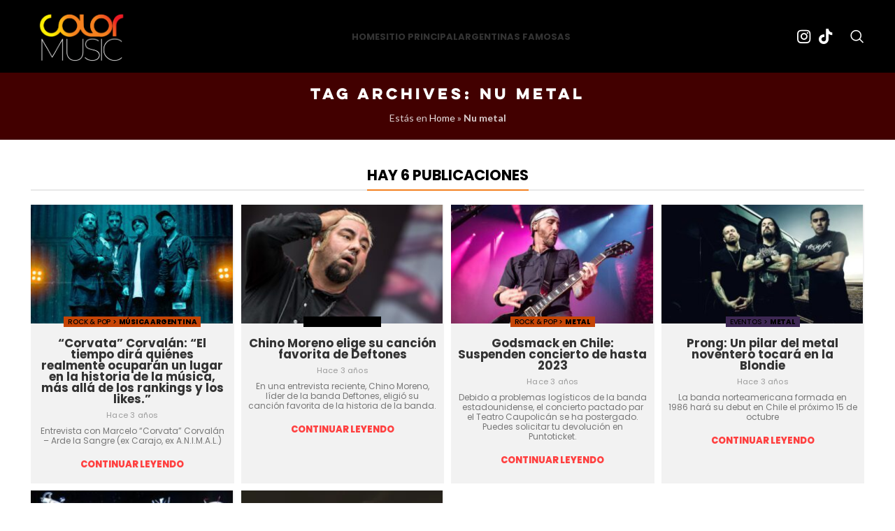

--- FILE ---
content_type: text/html; charset=UTF-8
request_url: https://www.colormusic.com.ar/tag/nu-metal/
body_size: 10961
content:
<!DOCTYPE html>
<html lang="es">
<head>

<meta charset="UTF-8">
<meta name="viewport" content="width=device-width, initial-scale=1.0, maximum-scale=1.0, user-scalable=no">
<link rel="profile" href="http://gmpg.org/xfn/11">
<link rel="pingback" href="https://www.colormusic.com.ar/xmlrpc.php">
		<script>window.MSInputMethodContext && document.documentMode && document.write('<script src="https://www.colormusic.com.ar/wp-content/themes/woodmart/js/libs/ie11CustomProperties.min.js"><\/script>');</script>
		<meta name='robots' content='index, follow, max-image-preview:large, max-snippet:-1, max-video-preview:-1' />
<link rel="preload" href="https://cdnjs.cloudflare.com/ajax/libs/OwlCarousel2/2.3.3/assets/owl.carousel.min.css" as="style" integrity="sha512-PvcXHD+HohN3F7I/PQV6MQo4/1zeKqH/eN52sfqj2MrV45JwNBf76rGE0SYNfgvOUMQuv98XPx4ZPJLoraQcLw==" crossorigin="anonymous" referrerpolicy="no-referrer">
<link rel="preload" href="https://cdnjs.cloudflare.com/ajax/libs/OwlCarousel2/2.3.3/assets/owl.theme.default.min.css" as="style" integrity="sha512-0AyL4lDHb+ytzn5Ygvvie+ThlNNVAoEQ6e/ZjP8Uoi+goYM1Wzb1VS3vga3ORrLXtyxflJ41bm6v1WY8m9gpdA==" crossorigin="anonymous" referrerpolicy="no-referrer">
<link rel="preload" href="https://cdnjs.cloudflare.com/ajax/libs/OwlCarousel2/2.3.3/owl.carousel.min.js" as="script" integrity="sha512-QAc08ipPd7ElgrEsKMj9mFi1LOYhEBBeusKfVSXktZSjlm5BIThey5q7IEYtZVixxC+lIN6CnSZCfI4s00Dq3w==" crossorigin="anonymous" referrerpolicy="no-referrer">

	<!-- This site is optimized with the Yoast SEO Premium plugin v19.2 (Yoast SEO v20.3) - https://yoast.com/wordpress/plugins/seo/ -->
	<title>Nu metal - ColorMusic Argentina</title>
	<meta name="description" content="Publicaciones etiquetadas en Nu metal" />
	<link rel="canonical" href="https://www.colormusic.com.ar/tag/nu-metal/" />
	<meta property="og:locale" content="es_ES" />
	<meta property="og:type" content="article" />
	<meta property="og:title" content="Nu metal - ColorMusic Argentina" />
	<meta property="og:description" content="Publicaciones etiquetadas en Nu metal" />
	<meta property="og:url" content="https://www.colormusic.com.ar/tag/nu-metal/" />
	<meta property="og:site_name" content="ColorMusic Argentina" />
	<meta property="og:image" content="https://www.colormusic.com.ar/wp-content/uploads/2022/08/LogoColorMusic.jpg" />
	<meta property="og:image:width" content="1280" />
	<meta property="og:image:height" content="720" />
	<meta property="og:image:type" content="image/jpeg" />
	<meta name="twitter:card" content="summary_large_image" />
	<script type="application/ld+json" class="yoast-schema-graph">{"@context":"https://schema.org","@graph":[{"@type":"CollectionPage","@id":"https://www.colormusic.com.ar/tag/nu-metal/","url":"https://www.colormusic.com.ar/tag/nu-metal/","name":"Nu metal - ColorMusic Argentina","isPartOf":{"@id":"https://www.colormusic.com.ar/#website"},"primaryImageOfPage":{"@id":"https://www.colormusic.com.ar/tag/nu-metal/#primaryimage"},"image":{"@id":"https://www.colormusic.com.ar/tag/nu-metal/#primaryimage"},"thumbnailUrl":"https://www.colormusic.com.ar/wp-content/uploads/2022/12/Arde-la-sangre.jpg","description":"Publicaciones etiquetadas en Nu metal","breadcrumb":{"@id":"https://www.colormusic.com.ar/tag/nu-metal/#breadcrumb"},"inLanguage":"es"},{"@type":"ImageObject","inLanguage":"es","@id":"https://www.colormusic.com.ar/tag/nu-metal/#primaryimage","url":"https://www.colormusic.com.ar/wp-content/uploads/2022/12/Arde-la-sangre.jpg","contentUrl":"https://www.colormusic.com.ar/wp-content/uploads/2022/12/Arde-la-sangre.jpg","width":1200,"height":849,"caption":"Arde la Sangre"},{"@type":"BreadcrumbList","@id":"https://www.colormusic.com.ar/tag/nu-metal/#breadcrumb","itemListElement":[{"@type":"ListItem","position":1,"name":"Home","item":"https://www.colormusic.com.ar/"},{"@type":"ListItem","position":2,"name":"Nu metal"}]},{"@type":"WebSite","@id":"https://www.colormusic.com.ar/#website","url":"https://www.colormusic.com.ar/","name":"ColorMusic Argentina","description":"Portal de tendencias digitales. Lugares, Noticias, Influencers, Música, Series, Eventos, Moda, y mucho más.","publisher":{"@id":"https://www.colormusic.com.ar/#organization"},"alternateName":"Colormusic","potentialAction":[{"@type":"SearchAction","target":{"@type":"EntryPoint","urlTemplate":"https://www.colormusic.com.ar/?s={search_term_string}"},"query-input":"required name=search_term_string"}],"inLanguage":"es"},{"@type":"Organization","@id":"https://www.colormusic.com.ar/#organization","name":"ColorMusic","url":"https://www.colormusic.com.ar/","logo":{"@type":"ImageObject","inLanguage":"es","@id":"https://www.colormusic.com.ar/#/schema/logo/image/","url":"http://www.colormusic.com.ar/wp-content/uploads/2021/10/LogoColorMusic.png","contentUrl":"http://www.colormusic.com.ar/wp-content/uploads/2021/10/LogoColorMusic.png","width":609,"height":373,"caption":"ColorMusic"},"image":{"@id":"https://www.colormusic.com.ar/#/schema/logo/image/"},"sameAs":["https://www.facebook.com/colormusic.cl","https://www.instagram.com/colormusic.cl/","https://www.youtube.com/channel/UCR4PblnbbWqqSx5xH13tvbA"]}]}</script>
	<!-- / Yoast SEO Premium plugin. -->


<link rel='dns-prefetch' href='//fonts.googleapis.com' />
<link rel="alternate" type="application/rss+xml" title="ColorMusic Argentina &raquo; Etiqueta Nu metal del feed" href="https://www.colormusic.com.ar/tag/nu-metal/feed/" />
<style id='wp-img-auto-sizes-contain-inline-css' type='text/css'>
img:is([sizes=auto i],[sizes^="auto," i]){contain-intrinsic-size:3000px 1500px}
/*# sourceURL=wp-img-auto-sizes-contain-inline-css */
</style>
<style id='classic-theme-styles-inline-css' type='text/css'>
/*! This file is auto-generated */
.wp-block-button__link{color:#fff;background-color:#32373c;border-radius:9999px;box-shadow:none;text-decoration:none;padding:calc(.667em + 2px) calc(1.333em + 2px);font-size:1.125em}.wp-block-file__button{background:#32373c;color:#fff;text-decoration:none}
/*# sourceURL=/wp-includes/css/classic-themes.min.css */
</style>
<link rel='stylesheet' id='dashicons-css' href='https://www.colormusic.com.ar/wp-includes/css/dashicons.min.css?ver=6.9' type='text/css' media='all' />
<link rel='stylesheet' id='post-views-counter-frontend-css' href='https://www.colormusic.com.ar/wp-content/plugins/post-views-counter/css/frontend.min.css?ver=1.5.2' type='text/css' media='all' />
<link rel='stylesheet' id='search-filter-plugin-styles-css' href='https://www.colormusic.com.ar/wp-content/plugins/search-filter-pro/public/assets/css/search-filter.min.css?ver=2.5.11' type='text/css' media='all' />
<link rel='stylesheet' id='js_composer_front-css' href='https://www.colormusic.com.ar/wp-content/plugins/js_composer/assets/css/js_composer.min.css?ver=6.10.0' type='text/css' media='all' />
<link rel='stylesheet' id='bootstrap-css' href='https://www.colormusic.com.ar/wp-content/themes/woodmart/css/bootstrap-light.min.css?ver=7.1.2' type='text/css' media='all' />
<link rel='stylesheet' id='woodmart-style-css' href='https://www.colormusic.com.ar/wp-content/themes/woodmart/css/parts/base.min.css?ver=7.1.2' type='text/css' media='all' />
<link rel='stylesheet' id='wd-blog-base-css' href='https://www.colormusic.com.ar/wp-content/themes/woodmart/css/parts/blog-base.min.css?ver=7.1.2' type='text/css' media='all' />
<link rel='stylesheet' id='wd-wpbakery-base-css' href='https://www.colormusic.com.ar/wp-content/themes/woodmart/css/parts/int-wpb-base.min.css?ver=7.1.2' type='text/css' media='all' />
<link rel='stylesheet' id='wd-wpbakery-base-deprecated-css' href='https://www.colormusic.com.ar/wp-content/themes/woodmart/css/parts/int-wpb-base-deprecated.min.css?ver=7.1.2' type='text/css' media='all' />
<link rel='stylesheet' id='wd-opt-disable-owl-css' href='https://www.colormusic.com.ar/wp-content/themes/woodmart/css/parts/opt-disable-owl.min.css?ver=7.1.2' type='text/css' media='all' />
<link rel='stylesheet' id='child-style-css' href='https://www.colormusic.com.ar/wp-content/themes/woodmart-child/style.css?ver=7.1.2' type='text/css' media='all' />
<link rel='stylesheet' id='mi-css-css' href='https://www.colormusic.com.ar/wp-content/themes/woodmart-child/style2.css?ver=1.0.0' type='text/css' media='all' />
<link rel='stylesheet' id='wd-header-base-css' href='https://www.colormusic.com.ar/wp-content/themes/woodmart/css/parts/header-base.min.css?ver=7.1.2' type='text/css' media='all' />
<link rel='stylesheet' id='wd-mod-tools-css' href='https://www.colormusic.com.ar/wp-content/themes/woodmart/css/parts/mod-tools.min.css?ver=7.1.2' type='text/css' media='all' />
<link rel='stylesheet' id='wd-header-elements-base-css' href='https://www.colormusic.com.ar/wp-content/themes/woodmart/css/parts/header-el-base.min.css?ver=7.1.2' type='text/css' media='all' />
<link rel='stylesheet' id='wd-social-icons-css' href='https://www.colormusic.com.ar/wp-content/themes/woodmart/css/parts/el-social-icons.min.css?ver=7.1.2' type='text/css' media='all' />
<link rel='stylesheet' id='wd-header-search-css' href='https://www.colormusic.com.ar/wp-content/themes/woodmart/css/parts/header-el-search.min.css?ver=7.1.2' type='text/css' media='all' />
<link rel='stylesheet' id='wd-page-title-css' href='https://www.colormusic.com.ar/wp-content/themes/woodmart/css/parts/page-title.min.css?ver=7.1.2' type='text/css' media='all' />
<link rel='stylesheet' id='wd-blog-loop-base-old-css' href='https://www.colormusic.com.ar/wp-content/themes/woodmart/css/parts/blog-loop-base-old.min.css?ver=7.1.2' type='text/css' media='all' />
<link rel='stylesheet' id='wd-blog-loop-design-masonry-css' href='https://www.colormusic.com.ar/wp-content/themes/woodmart/css/parts/blog-loop-design-masonry.min.css?ver=7.1.2' type='text/css' media='all' />
<link rel='stylesheet' id='wd-scroll-top-css' href='https://www.colormusic.com.ar/wp-content/themes/woodmart/css/parts/opt-scrolltotop.min.css?ver=7.1.2' type='text/css' media='all' />
<link rel='stylesheet' id='wd-wd-search-results-css' href='https://www.colormusic.com.ar/wp-content/themes/woodmart/css/parts/wd-search-results.min.css?ver=7.1.2' type='text/css' media='all' />
<link rel='stylesheet' id='wd-header-search-fullscreen-css' href='https://www.colormusic.com.ar/wp-content/themes/woodmart/css/parts/header-el-search-fullscreen-general.min.css?ver=7.1.2' type='text/css' media='all' />
<link rel='stylesheet' id='wd-header-search-fullscreen-1-css' href='https://www.colormusic.com.ar/wp-content/themes/woodmart/css/parts/header-el-search-fullscreen-1.min.css?ver=7.1.2' type='text/css' media='all' />
<link rel='stylesheet' id='wd-wd-search-form-css' href='https://www.colormusic.com.ar/wp-content/themes/woodmart/css/parts/wd-search-form.min.css?ver=7.1.2' type='text/css' media='all' />
<link rel='stylesheet' id='xts-google-fonts-css' href='https://fonts.googleapis.com/css?family=Lato%3A400%2C700%7CPoppins%3A400%2C600%2C800%2C500%2C700&#038;display=swap&#038;ver=7.1.2' type='text/css' media='all' />
<script type="text/javascript" src="https://www.colormusic.com.ar/wp-includes/js/jquery/jquery.min.js?ver=3.7.1" id="jquery-core-js"></script>
<script type="text/javascript" src="https://www.colormusic.com.ar/wp-includes/js/jquery/jquery-migrate.min.js?ver=3.4.1" id="jquery-migrate-js"></script>
<script type="text/javascript" id="search-filter-plugin-build-js-extra">
/* <![CDATA[ */
var SF_LDATA = {"ajax_url":"https://www.colormusic.com.ar/wp-admin/admin-ajax.php","home_url":"https://www.colormusic.com.ar/","extensions":[]};
//# sourceURL=search-filter-plugin-build-js-extra
/* ]]> */
</script>
<script type="text/javascript" src="https://www.colormusic.com.ar/wp-content/plugins/search-filter-pro/public/assets/js/search-filter-build.min.js?ver=2.5.11" id="search-filter-plugin-build-js"></script>
<script type="text/javascript" src="https://www.colormusic.com.ar/wp-content/plugins/search-filter-pro/public/assets/js/chosen.jquery.min.js?ver=2.5.11" id="search-filter-plugin-chosen-js"></script>
<script type="text/javascript" src="https://www.colormusic.com.ar/wp-content/themes/woodmart/js/libs/device.min.js?ver=7.1.2" id="wd-device-library-js"></script>
<link rel="https://api.w.org/" href="https://www.colormusic.com.ar/wp-json/" /><link rel="alternate" title="JSON" type="application/json" href="https://www.colormusic.com.ar/wp-json/wp/v2/tags/150" /><link rel="EditURI" type="application/rsd+xml" title="RSD" href="https://www.colormusic.com.ar/xmlrpc.php?rsd" />
<style>
	@media(min-width:1280px){
			#portada .owl-carousel:not(.owl-loaded) .artista_item{
			float:left;
			width:calc(100%/5 - 5px)!important;
			min-width:calc(100%/5 - 5px)!important;
		}
	}
	@media(min-width:900px) and (max-width:1279px){
			#portada .owl-carousel:not(.owl-loaded) .artista_item{
			float:left;
			width:calc(100%/3 - 5px)!important;
			min-width:calc(100%/3 - 5px)!important;
		}
	}
	@media (max-width:500px){
			#portada .owl-carousel:not(.owl-loaded) .artista_item{
			float:left;
			width:calc(100%/1 - 5px)!important;
			min-width:calc(100%/1 - 5px)!important;
		}
	}
	.owl-theme .owl-nav [class*=owl-]{border-radius:100%!important; color:#000!important}
	#portada .owl-nav>div:after, #portada .wrap-loading-arrow>div:after
	 {
    font-size: 16px;
    line-height: 24px;
	}
	.owl-carousel .owl-nav .owl-prev{
		left: 40px;
		display: flex;
		border-radius: 100%;
		font-size: 11px!important;
		height: 30px;
		width: 30px;
	}
	.owl-carousel .owl-nav .owl-next{
		right: 40px;
		display: flex;
		border-radius: 100%;
		font-size: 11px!important;
		height: 30px;
		width: 30px;
	}
	.owl-carousel:not(.owl-loaded){
		flex-wrap: nowrap!important;
	}
</style>
	<link rel="stylesheet" href="https://cdnjs.cloudflare.com/ajax/libs/OwlCarousel2/2.3.3/assets/owl.carousel.min.css" integrity="sha512-PvcXHD+HohN3F7I/PQV6MQo4/1zeKqH/eN52sfqj2MrV45JwNBf76rGE0SYNfgvOUMQuv98XPx4ZPJLoraQcLw==" crossorigin="anonymous" referrerpolicy="no-referrer">
<link rel="stylesheet" href="https://cdnjs.cloudflare.com/ajax/libs/OwlCarousel2/2.3.3/assets/owl.theme.default.min.css" integrity="sha512-0AyL4lDHb+ytzn5Ygvvie+ThlNNVAoEQ6e/ZjP8Uoi+goYM1Wzb1VS3vga3ORrLXtyxflJ41bm6v1WY8m9gpdA==" crossorigin="anonymous" referrerpolicy="no-referrer" >
<script src="https://cdnjs.cloudflare.com/ajax/libs/OwlCarousel2/2.3.3/owl.carousel.min.js" integrity="sha512-QAc08ipPd7ElgrEsKMj9mFi1LOYhEBBeusKfVSXktZSjlm5BIThey5q7IEYtZVixxC+lIN6CnSZCfI4s00Dq3w==" crossorigin="anonymous" referrerpolicy="no-referrer" ></script>
<script id="slider-fdv6">

		jQuery(document).on('ready',function(){
			jQuery('#portada .owl-carousel').owlCarousel({
						loop:true,
						margin:0,
						autoplay: false,
                        autoPlaySpeed: 1000,
                        autoPlayTimeout: 3000,
                        autoplayHoverPause: true,           
						mouseDrag: true,
        				touchDrag: true,
						responsiveClass:true,
						responsive:{
							0:{
								items:1,slideBy: 1,
								nav: true,
								navText: ["",""], 
								dots:false,
								touchDrag:false,
								mouseDrag: false,

							},
							501:{
								items:2,dots:false, slideBy: 1,
								navText: ["",""], 

								nav: true,
								touchDrag:false,
								mouseDrag: false,
							},
							900:{
								items:3, slideBy: 1,
								nav: true,margin:5,
								navText: ["",""], 
								dots:false,
								touchDrag:false,
								mouseDrag: false,
							},
							1280:{
								items:5, slideBy: 1,
								nav: false,margin:5,
  								navText: ["",""], 

								dots:false,
							},
							1500:{
								items:5, 
								slideBy: 1,
								nav: true,
								margin:5,
  								navText: ["",""], 
								dots:false,
							}
						}
					});
		});
		</script>
						<meta name="viewport" content="width=device-width, initial-scale=1.0, maximum-scale=1.0, user-scalable=no">
									<meta name="generator" content="Powered by WPBakery Page Builder - drag and drop page builder for WordPress."/>
<link rel="icon" href="https://www.colormusic.com.ar/wp-content/uploads/2021/09/cropped-Captura-de-Pantalla-2021-09-25-a-las-21.06.46-32x32.png" sizes="32x32" />
<link rel="icon" href="https://www.colormusic.com.ar/wp-content/uploads/2021/09/cropped-Captura-de-Pantalla-2021-09-25-a-las-21.06.46-192x192.png" sizes="192x192" />
<link rel="apple-touch-icon" href="https://www.colormusic.com.ar/wp-content/uploads/2021/09/cropped-Captura-de-Pantalla-2021-09-25-a-las-21.06.46-180x180.png" />
<meta name="msapplication-TileImage" content="https://www.colormusic.com.ar/wp-content/uploads/2021/09/cropped-Captura-de-Pantalla-2021-09-25-a-las-21.06.46-270x270.png" />
<style>
		
		</style><noscript><style> .wpb_animate_when_almost_visible { opacity: 1; }</style></noscript>			<style id="wd-style-header_419469-css" data-type="wd-style-header_419469">
				:root{
	--wd-top-bar-h: 0.001px;
	--wd-top-bar-sm-h: 0.001px;
	--wd-top-bar-sticky-h: 0.001px;

	--wd-header-general-h: 104px;
	--wd-header-general-sm-h: 70px;
	--wd-header-general-sticky-h: 82px;

	--wd-header-bottom-h: 0.001px;
	--wd-header-bottom-sm-h: 0.001px;
	--wd-header-bottom-sticky-h: 0.001px;

	--wd-header-clone-h: 0.001px;
}


.whb-sticked .whb-general-header .wd-dropdown {
	margin-top: 21px;
}

.whb-sticked .whb-general-header .wd-dropdown:after {
	height: 31px;
}



@media (min-width: 1025px) {
	
		.whb-general-header-inner {
		height: 104px;
		max-height: 104px;
	}

		.whb-sticked .whb-general-header-inner {
		height: 82px;
		max-height: 82px;
	}
		
	
	
	}

@media (max-width: 1024px) {
	
		.whb-general-header-inner {
		height: 70px;
		max-height: 70px;
	}
	
	
	
	}
		
.whb-top-bar {
	background-color: rgba(130, 183, 53, 1);
}

.whb-general-header {
	border-color: rgba(129, 129, 129, 0.2);border-bottom-width: 0px;border-bottom-style: solid;
}
			</style>
						<style id="wd-style-theme_settings_default-css" data-type="wd-style-theme_settings_default">
				@font-face {
	font-weight: normal;
	font-style: normal;
	font-family: "woodmart-font";
	src: url("//www.colormusic.com.ar/wp-content/themes/woodmart/fonts/woodmart-font-1-400.woff2?v=7.1.2") format("woff2");
}

.wd-popup.wd-promo-popup{
	background-color:#111111;
	background-image: none;
	background-repeat:no-repeat;
	background-size:contain;
	background-position:left center;
}

.page-title-default{
	background-color:rgba(0,0,0,0.53);
	background-image: none;
	background-size:cover;
	background-position:center center;
}

.footer-container{
	background-color:#000000;
	background-image: none;
}

:root{
--wd-text-font:"Lato", Arial, Helvetica, sans-serif;
--wd-text-font-weight:400;
--wd-text-color:#777777;
--wd-text-font-size:14px;
}
:root{
--wd-title-font:"Poppins", Arial, Helvetica, sans-serif;
--wd-title-font-weight:800;
--wd-title-transform:uppercase;
--wd-title-color:#242424;
}
:root{
--wd-entities-title-font:"Poppins", Arial, Helvetica, sans-serif;
--wd-entities-title-font-weight:500;
--wd-entities-title-color:#333333;
--wd-entities-title-color-hover:rgb(51 51 51 / 65%);
}
:root{
--wd-alternative-font:"Lato", Arial, Helvetica, sans-serif;
}
:root{
--wd-widget-title-font:"Poppins", Arial, Helvetica, sans-serif;
--wd-widget-title-font-weight:600;
--wd-widget-title-transform:uppercase;
--wd-widget-title-color:#333;
--wd-widget-title-font-size:16px;
}
:root{
--wd-header-el-font:"Poppins", Arial, Helvetica, sans-serif;
--wd-header-el-font-weight:700;
--wd-header-el-transform:uppercase;
--wd-header-el-font-size:13px;
}
:root{
--wd-primary-color:#ff4040;
}
:root{
--wd-alternative-color:#bada55;
}
:root{
--wd-link-color:#333333;
--wd-link-color-hover:#242424;
}
:root{
--btn-default-bgcolor:#f7f7f7;
}
:root{
--btn-default-bgcolor-hover:#efefef;
}
:root{
--btn-accented-bgcolor:#ff4040;
}
:root{
--btn-accented-bgcolor-hover:#ff1111;
}
:root{
--notices-success-bg:#459647;
}
:root{
--notices-success-color:#fff;
}
:root{
--notices-warning-bg:#E0B252;
}
:root{
--notices-warning-color:#fff;
}
	:root{
					
			
							--wd-form-brd-radius: 0px;
					
					--wd-form-brd-width: 2px;
		
					--btn-default-color: #333;
		
					--btn-default-color-hover: #333;
		
					--btn-accented-color: #fff;
		
					--btn-accented-color-hover: #fff;
		
									--btn-default-brd-radius: 0px;
				--btn-default-box-shadow: none;
				--btn-default-box-shadow-hover: none;
				--btn-default-box-shadow-active: none;
				--btn-default-bottom: 0px;
			
			
			
					
					
							--btn-accented-bottom-active: -1px;
				--btn-accented-brd-radius: 0px;
				--btn-accented-box-shadow: inset 0 -2px 0 rgba(0, 0, 0, .15);
				--btn-accented-box-shadow-hover: inset 0 -2px 0 rgba(0, 0, 0, .15);
			
			
					
							
					--wd-brd-radius: 0px;
			}

	
	
			@media (min-width: 1025px) {
			.whb-boxed:not(.whb-sticked):not(.whb-full-width) .whb-main-header {
				max-width: 1192px;
			}
		}

		.container {
			max-width: 1222px;
		}

		:root{
			--wd-container-width: 1222px;
		}
	
			@media (min-width: 1222px) {
			[data-vc-full-width]:not([data-vc-stretch-content]),
			:is(.vc_section, .vc_row).wd-section-stretch {
				padding-left: calc((100vw - 1222px - var(--wd-sticky-nav-w) - var(--wd-scroll-w)) / 2);
				padding-right: calc((100vw - 1222px - var(--wd-sticky-nav-w) - var(--wd-scroll-w)) / 2);
			}
		}
	
	
	
	
	
			.woodmart-woocommerce-layered-nav .wd-scroll-content {
			max-height: 280px;
		}
	
	
			</style>
			<link rel="stylesheet" href="/wp-content/themes/woodmart-child/font-awesome/css/font-awesome.min.css">	
<!-- Google tag (gtag.js) - Carga asíncrona -->
<script async src="https://www.googletagmanager.com/gtag/js?id=G-13PQTC7CWK"></script>
<script>
  window.dataLayer = window.dataLayer || [];
  function gtag(){dataLayer.push(arguments);}
  gtag('js', new Date());
  gtag('config', 'G-13PQTC7CWK');
</script>
</head>



<style>
.tendencias {background-color: #ff00ff;}
.influencer,.redes-sociales,.influencers,.influencersyredes {background-color: #c51889;}
.cine_y_tv,.peliculasyseries,.cine-y-tv, .netflix {background-color: #383838;}
.musica {background-color: #d62050;}
.argentina,.musicaargentina {background-color: #57a1e2;}
.chile,.musicachilena {background-color: #ab1129;}
.rock_pop,.rock-pop,.rockpopglobal {background-color: #c64506;}
.urbano,.hip-hop-musica,.musica-urbana,.musicaurbana,.hip-hop {background-color: #e27a05;}
.nuevos_lanzamientos,.nuevoslanzamientos {background-color: #424381;}
.metal,.heavymetal {background-color: #000000;}
.electronica,.musicaelectronica,.musica-electronica {background-color: #802f64;}
.cantautores {background-color: #158dbd;}
.entrevistas {background-color: #d62050;}
.video {background-color: #104799;}
.eventos,.grandeseventos {background-color: #3d2753;}
    </style>
  

<body class="archive tag tag-nu-metal tag-150 wp-theme-woodmart wp-child-theme-woodmart-child wrapper-full-width  categories-accordion-on woodmart-archive-blog offcanvas-sidebar-mobile offcanvas-sidebar-tablet offcanvas-sidebar-desktop dropdowns-color-light wpb-js-composer js-comp-ver-6.10.0 vc_responsive">
		
	<div class="website-wrapper ">

		
			<!-- HEADER -->
			<header class="whb-header whb-header_419469 whb-sticky-shadow whb-scroll-stick whb-sticky-real">

				<div class="whb-main-header">
	
<div class="whb-row whb-general-header whb-sticky-row whb-without-bg whb-without-border whb-color-light whb-flex-flex-middle whb-with-shadow">
	<div class="container">
		<div class="whb-flex-row whb-general-header-inner">
			<div class="whb-column whb-col-left whb-visible-lg">
	<div class="site-logo">
	<div class="woodmart-logo-wrap switch-logo-enable">
		<a href="https://www.colormusic.com.ar/" class="woodmart-logo woodmart-main-logo" rel="home">
			<img  id="logo-img" src="https://www.colormusic.com.ar/wp-content/uploads/2021/09/logo-copia.png" alt="ColorMusic Argentina" style="max-width: 140px;" />		</a>
								<a href="https://www.colormusic.com.ar/" class="woodmart-logo woodmart-sticky-logo" rel="home">
				<img class="nolazy" id="logo-img" src="https://www.colormusic.com.ar/wp-content/uploads/2021/09/logo-copia.png" alt="ColorMusic Argentina" style="max-width: 140px;" width="140" height="96" />			</a>
			</div>
</div>
</div>
<div class="whb-column whb-col-center whb-visible-lg">
	<div class="wd-header-nav wd-header-main-nav text-center wd-design-1" role="navigation" aria-label="Main navigation">
	<ul id="menu-main-argentina" class="menu wd-nav wd-nav-main wd-style-underline wd-gap-s"><li id="menu-item-6578" class="menu-item menu-item-type-post_type menu-item-object-page menu-item-home menu-item-6578 item-level-0 menu-simple-dropdown wd-event-hover" ><a href="https://www.colormusic.com.ar/" class="woodmart-nav-link"><span class="nav-link-text">Home</span></a></li>
<li id="menu-item-6581" class="menu-item menu-item-type-custom menu-item-object-custom menu-item-6581 item-level-0 menu-simple-dropdown wd-event-hover" ><a href="https://www.colormusic.cl" class="woodmart-nav-link"><span class="nav-link-text">Sitio Principal</span></a></li>
<li id="menu-item-35114" class="menu-item menu-item-type-custom menu-item-object-custom menu-item-35114 item-level-0 menu-simple-dropdown wd-event-hover" ><a href="https://www.colormusic.cl/pais/todo-el-mundo/latinoamerica/argentina/" class="woodmart-nav-link"><span class="nav-link-text">Argentinas Famosas</span></a></li>
</ul></div><!--END MAIN-NAV-->
</div>
<div class="whb-column whb-col-right whb-visible-lg">
	
			<div class="wd-social-icons  icons-design-default icons-size-large color-scheme-light social-follow social-form-circle text-left">

				
				
				
				
									<a rel="noopener noreferrer nofollow" href="https://www.instagram.com/colormusic.cl/" target="_blank" class=" wd-social-icon social-instagram" aria-label="Instagram social link">
						<span class="wd-icon"></span>
											</a>
				
				
				
				
				
				
				
				
				
				
				
				
				
				
								
								
									<a rel="noopener noreferrer nofollow" href="https://www.tiktok.com/@colormusic.cl" target="_blank" class=" wd-social-icon social-tiktok" aria-label="TikTok social link">
						<span class="wd-icon"></span>
											</a>
				
								
				
			</div>

		<div class="wd-header-search wd-tools-element wd-design-1 wd-style-icon wd-display-full-screen whb-v0j5qgkob6ft05ervdcz" title="Search">
	<a href="javascript:void(0);" aria-label="Search">
		
			<span class="wd-tools-icon">
							</span>

			<span class="wd-tools-text">
				Search			</span>

			</a>
	</div>
</div>
<div class="whb-column whb-mobile-left whb-hidden-lg">
	
			<div class="wd-social-icons  icons-design-default icons-size-small color-scheme-light social-follow social-form-circle text-left">

				
				
				
				
									<a rel="noopener noreferrer nofollow" href="https://www.instagram.com/colormusic.cl/" target="_blank" class=" wd-social-icon social-instagram" aria-label="Instagram social link">
						<span class="wd-icon"></span>
											</a>
				
				
				
				
				
				
				
				
				
				
				
				
				
				
								
								
									<a rel="noopener noreferrer nofollow" href="https://www.tiktok.com/@colormusic.cl" target="_blank" class=" wd-social-icon social-tiktok" aria-label="TikTok social link">
						<span class="wd-icon"></span>
											</a>
				
								
				
			</div>

		
<div class="wd-header-search wd-tools-element wd-header-search-mobile wd-display-icon whb-zvi0labkch95kp0a13zu wd-style-icon wd-design-1">
	<a href="#" rel="nofollow noopener" aria-label="Search">
		
			<span class="wd-tools-icon">
							</span>

			<span class="wd-tools-text">
				Search			</span>

			</a>
</div>
</div>
<div class="whb-column whb-mobile-center whb-hidden-lg">
	<div class="site-logo">
	<div class="woodmart-logo-wrap switch-logo-enable">
		<a href="https://www.colormusic.com.ar/" class="woodmart-logo woodmart-main-logo" rel="home">
			<img  id="logo-img" src="https://www.colormusic.com.ar/wp-content/uploads/2021/09/logo-copia.png" alt="ColorMusic Argentina" style="max-width: 90px;" />		</a>
								<a href="https://www.colormusic.com.ar/" class="woodmart-logo woodmart-sticky-logo" rel="home">
				<img class="nolazy" id="logo-img" src="https://www.colormusic.com.ar/wp-content/uploads/2021/09/logo-copia.png" alt="ColorMusic Argentina" style="max-width: 90px;" width="140" height="96" />			</a>
			</div>
</div>
</div>
<div class="whb-column whb-mobile-right whb-hidden-lg">
	<div class="wd-tools-element wd-header-mobile-nav wd-style-text wd-design-1 whb-wn5z894j1g5n0yp3eeuz">
	<a href="#" rel="nofollow" aria-label="Open mobile menu">
		
		<span class="wd-tools-icon">
					</span>

		<span class="wd-tools-text">Menu</span>

			</a>
</div><!--END wd-header-mobile-nav--></div>
		</div>
	</div>
</div>
</div>

			</header><!--END MAIN HEADER-->
			
								<div class="main-page-wrapper ">
		
						<div class="page-title  page-title-default title-size-small title-design-centered color-scheme-light title-blog" style="">
					<div class="container">
													<h1 class="entry-title title">Tag Archives: Nu metal</h1>
						
						
																<div class="yoast-breadcrumb">
					Estás en
<span><span><a href="https://www.colormusic.com.ar/">Home</a></span> » <span class="breadcrumb_last" aria-current="page"><strong>Nu metal</strong></span></span>			</div>
														</div>
				</div>
			
		<!-- MAIN CONTENT AREA -->
				<div class="container">
			<div class="row content-layout-wrapper align-items-start">
		
		

<div class="site-content col-lg-12 col-12 col-md-12" role="main">
	
	<style>.blog_loop_style .wd-blog-holder {height: auto!important;}</style>
	
<div class="blog_loop_style">
											 <div id="" style="margin-bottom:20px;width: 100%;" class="title-wrapper  woodmart-title-color-default woodmart-title-style-underlined woodmart-title-width-100 text-center woodmart-title-size-default color_verde"> <div class="liner-continer"> <span class="left-line"></span> <h4 class="woodmart-title-container title  woodmart-font-weight-">Hay 6 publicaciones</h4> <span class="right-line"></span> </div> </div>


	
			
				
					
					
					
				
									<div class="wd-blog-holder blog-pagination-infinit masonry-container wd-spacing-10 row" id="69813e56dc5ee" data-paged="1" data-source="main_loop">
				
					
											
<article id="post-4055" class="blog-design-masonry blog-post-loop blog-style-flat  col-lg-3 col-md-3 col-sm-4 col-12 post-4055 post type-post status-publish format-standard has-post-thumbnail hentry category-argentina category-entrevistas-blog category-metal category-musica category-rock-pop tag-90s tag-animal tag-arde-la-sangre tag-argentina tag-carajo tag-corvata-corvalan tag-entrevistas tag-faith-no-more tag-hip-hop tag-korn tag-marcelo-corvata-corvalan tag-metal tag-metal-argentina tag-metal-latino tag-metallica tag-musica-argentina tag-nacho-benavides tag-nu-metal tag-pantera tag-punk tag-rock tag-rock-alternativo tag-sepultura tag-tano-farelli tag-terry-langer tag-warcry">
	<div class="article-inner">
							<header class="entry-header"><div class="visitas_post_individual"><span class="post-views-count"><i class="fa fa-eye"></i> 1.346</span></div>
									<figure id="carousel-904" class="entry-thumbnail">
						
							<div class="post-img-wrapp">
								<a href="https://www.colormusic.com.ar/blog/musica/rock-pop/corvata-corvalan-el-tiempo-dira-quienes-realmente-ocuparan-un-lugar-en-la-historia-de-la-musica-mas-alla-de-los-rankings-y-los-likes/">
									<img width="300" height="212" src="https://www.colormusic.com.ar/wp-content/uploads/2022/12/Arde-la-sangre-300x212.jpg" class="attachment-large wp-post-image attachment-medium" alt="Entrevista a Corvata de Arde la Sangre" title="Arde-la-sangre" decoding="async" fetchpriority="high" srcset="https://www.colormusic.com.ar/wp-content/uploads/2022/12/Arde-la-sangre-300x212.jpg 300w, https://www.colormusic.com.ar/wp-content/uploads/2022/12/Arde-la-sangre-1024x724.jpg 1024w, https://www.colormusic.com.ar/wp-content/uploads/2022/12/Arde-la-sangre-768x543.jpg 768w, https://www.colormusic.com.ar/wp-content/uploads/2022/12/Arde-la-sangre-500x354.jpg 500w, https://www.colormusic.com.ar/wp-content/uploads/2022/12/Arde-la-sangre-350x248.jpg 350w, https://www.colormusic.com.ar/wp-content/uploads/2022/12/Arde-la-sangre-320x226.jpg 320w, https://www.colormusic.com.ar/wp-content/uploads/2022/12/Arde-la-sangre.jpg 1200w" sizes="(max-width: 300px) 100vw, 300px" />								</a>
							</div>
							<div class="post-image-mask">
								<span></span>
							</div>
							
						
					</figure>
								
									
				
			</header><!-- .entry-header -->

		<div class="article-body-container">
			
									<div class="meta-categories-wrapp"><div class="meta-post-categories rock-pop"><a class="font_light" href="https://www.colormusic.com.ar/category/blog/musica/rock-pop/"> Rock &amp; Pop > </a><a class="font_black" href="/tag/musica-argentina">Música Argentina</a></div></div>
				
									<h3 class="entry-title title">
						<a href="https://www.colormusic.com.ar/blog/musica/rock-pop/corvata-corvalan-el-tiempo-dira-quienes-realmente-ocuparan-un-lugar-en-la-historia-de-la-musica-mas-alla-de-los-rankings-y-los-likes/" rel="bookmark">“Corvata” Corvalán: “El tiempo dirá quiénes realmente ocuparán un lugar en la historia de la música, más allá de los rankings y los likes.”</a>
					</h3>      
				
							
							<div class="entry-content woodmart-entry-content">
					<div class="metaautor">Hace 3 años</div>
					<p>Entrevista con Marcelo “Corvata” Corvalán &#8211; Arde la Sangre (ex Carajo, ex A.N.I.M.A.L.)</p>
<p class="read-more-section"><a class="btn-read-more more-link" href="https://www.colormusic.com.ar/blog/musica/rock-pop/corvata-corvalan-el-tiempo-dira-quienes-realmente-ocuparan-un-lugar-en-la-historia-de-la-musica-mas-alla-de-los-rankings-y-los-likes/">Continuar leyendo</a></p>									</div><!-- .entry-content -->
			
			
					</div>
	</div>
</article><!-- #post -->


											
<article id="post-4987" class="blog-design-masonry blog-post-loop blog-style-flat  col-lg-3 col-md-3 col-sm-4 col-12 first  post-4987 post type-post status-publish format-standard has-post-thumbnail hentry category-metal tag-actualidad tag-albumes tag-cancion-favorita tag-ceremony tag-chino-moreno tag-conciertos tag-deftones tag-diamond-eyes tag-digital-bath tag-entrevista tag-fans tag-genero-musical tag-genesis tag-letras tag-metal-moderno tag-musica tag-noise-11 tag-nu-metal tag-ohms tag-proceso-creativo tag-rock-alternativo tag-sencillos tag-street-carp tag-white-pony">
	<div class="article-inner">
							<header class="entry-header"><div class="visitas_post_individual"><span class="post-views-count"><i class="fa fa-eye"></i> 1.167</span></div>
									<figure id="carousel-663" class="entry-thumbnail">
						
							<div class="post-img-wrapp">
								<a href="https://www.colormusic.com.ar/blog/musica/metal/chino-moreno-elige-su-cancion-favorita-de-deftones/">
									<img width="300" height="169" src="https://www.colormusic.com.ar/wp-content/uploads/2023/01/Chino-Moreno-Deftones-300x169.jpeg" class="attachment-large wp-post-image attachment-medium" alt="Entrevista a Chino Moreno" title="Chino Moreno de Deftones" decoding="async" srcset="https://www.colormusic.com.ar/wp-content/uploads/2023/01/Chino-Moreno-Deftones-300x169.jpeg 300w, https://www.colormusic.com.ar/wp-content/uploads/2023/01/Chino-Moreno-Deftones-768x432.jpeg 768w, https://www.colormusic.com.ar/wp-content/uploads/2023/01/Chino-Moreno-Deftones-500x282.jpeg 500w, https://www.colormusic.com.ar/wp-content/uploads/2023/01/Chino-Moreno-Deftones-350x197.jpeg 350w, https://www.colormusic.com.ar/wp-content/uploads/2023/01/Chino-Moreno-Deftones-320x180.jpeg 320w, https://www.colormusic.com.ar/wp-content/uploads/2023/01/Chino-Moreno-Deftones.jpeg 1000w" sizes="(max-width: 300px) 100vw, 300px" />								</a>
							</div>
							<div class="post-image-mask">
								<span></span>
							</div>
							
						
					</figure>
								
									
				
			</header><!-- .entry-header -->

		<div class="article-body-container">
			
									<div class="meta-categories-wrapp"><div class="meta-post-categories metal"><a class="font_light" href="https://www.colormusic.com.ar/category/blog/musica/metal/"> Metal > </a><a class="font_black" href="/tag/nu-metal">Nu metal</a></div></div>
				
									<h3 class="entry-title title">
						<a href="https://www.colormusic.com.ar/blog/musica/metal/chino-moreno-elige-su-cancion-favorita-de-deftones/" rel="bookmark">Chino Moreno elige su canción favorita de Deftones</a>
					</h3>      
				
							
							<div class="entry-content woodmart-entry-content">
					<div class="metaautor">Hace 3 años</div>
					<p>En una entrevista reciente, Chino Moreno, líder de la banda Deftones, eligió su canción favorita de la historia de la banda. </p>
<p class="read-more-section"><a class="btn-read-more more-link" href="https://www.colormusic.com.ar/blog/musica/metal/chino-moreno-elige-su-cancion-favorita-de-deftones/">Continuar leyendo</a></p>									</div><!-- .entry-content -->
			
			
					</div>
	</div>
</article><!-- #post -->


											
<article id="post-3111" class="blog-design-masonry blog-post-loop blog-style-flat  col-lg-3 col-md-3 col-sm-4 col-12 post-3111 post type-post status-publish format-standard has-post-thumbnail hentry category-metal category-rock-pop tag-concierto-suspendido tag-godsmack tag-metal tag-nu-metal tag-puntoticket tag-teatro-caupolican tag-underground">
	<div class="article-inner">
							<header class="entry-header"><div class="visitas_post_individual"><span class="post-views-count"><i class="fa fa-eye"></i> 698</span></div>
									<figure id="carousel-842" class="entry-thumbnail">
						
							<div class="post-img-wrapp">
								<a href="https://www.colormusic.com.ar/blog/musica/rock-pop/suspenden-concierto-de-godsmack-en-chile-hasta-2023/">
									<img width="300" height="200" src="https://www.colormusic.com.ar/wp-content/uploads/2022/11/Godsmack-300x200.jpeg" class="attachment-large wp-post-image attachment-medium" alt="Suspendido Godsmack en Chile" title="Godsmack" decoding="async" srcset="https://www.colormusic.com.ar/wp-content/uploads/2022/11/Godsmack-300x200.jpeg 300w, https://www.colormusic.com.ar/wp-content/uploads/2022/11/Godsmack-1024x683.jpeg 1024w, https://www.colormusic.com.ar/wp-content/uploads/2022/11/Godsmack-768x512.jpeg 768w, https://www.colormusic.com.ar/wp-content/uploads/2022/11/Godsmack-1536x1024.jpeg 1536w, https://www.colormusic.com.ar/wp-content/uploads/2022/11/Godsmack-1200x800.jpeg 1200w, https://www.colormusic.com.ar/wp-content/uploads/2022/11/Godsmack-350x233.jpeg 350w, https://www.colormusic.com.ar/wp-content/uploads/2022/11/Godsmack-600x400.jpeg 600w, https://www.colormusic.com.ar/wp-content/uploads/2022/11/Godsmack.jpeg 1620w" sizes="(max-width: 300px) 100vw, 300px" />								</a>
							</div>
							<div class="post-image-mask">
								<span></span>
							</div>
							
						
					</figure>
								
									
				
			</header><!-- .entry-header -->

		<div class="article-body-container">
			
									<div class="meta-categories-wrapp"><div class="meta-post-categories rock-pop"><a class="font_light" href="https://www.colormusic.com.ar/category/blog/musica/rock-pop/"> Rock &amp; Pop > </a><a class="font_black" href="/tag/metal">Metal</a></div></div>
				
									<h3 class="entry-title title">
						<a href="https://www.colormusic.com.ar/blog/musica/rock-pop/suspenden-concierto-de-godsmack-en-chile-hasta-2023/" rel="bookmark">Godsmack en Chile: Suspenden concierto de  hasta 2023</a>
					</h3>      
				
							
							<div class="entry-content woodmart-entry-content">
					<div class="metaautor">Hace 3 años</div>
					<p>Debido a problemas logísticos de la banda estadounidense, el concierto pactado par el Teatro Caupolicán se ha postergado. Puedes solicitar tu devolución en Puntoticket.</p>
<p class="read-more-section"><a class="btn-read-more more-link" href="https://www.colormusic.com.ar/blog/musica/rock-pop/suspenden-concierto-de-godsmack-en-chile-hasta-2023/">Continuar leyendo</a></p>									</div><!-- .entry-content -->
			
			
					</div>
	</div>
</article><!-- #post -->


											
<article id="post-2171" class="blog-design-masonry blog-post-loop blog-style-flat  col-lg-3 col-md-3 col-sm-4 col-12 post-2171 post type-post status-publish format-standard has-post-thumbnail hentry category-eventos category-metal category-rock-pop tag-club-blondie tag-gira-sudamericana tag-hardcore tag-heavy-metal tag-korn tag-metal tag-nu-metal tag-nueva-york tag-passline tag-prong tag-spider tag-tour tag-trent-reznor tag-underground">
	<div class="article-inner">
							<header class="entry-header"><div class="visitas_post_individual"><span class="post-views-count"><i class="fa fa-eye"></i> 1.361</span></div>
									<figure id="carousel-519" class="entry-thumbnail">
						
							<div class="post-img-wrapp">
								<a href="https://www.colormusic.com.ar/blog/musica/eventos/prong-en-chile-un-pilar-del-metal-noventero-tocara-en-la-blondie/">
									<img width="300" height="200" src="https://www.colormusic.com.ar/wp-content/uploads/2022/09/1209_photo-300x200.jpeg" class="attachment-large wp-post-image attachment-medium" alt="" title="1209_photo" decoding="async" loading="lazy" srcset="https://www.colormusic.com.ar/wp-content/uploads/2022/09/1209_photo-300x200.jpeg 300w, https://www.colormusic.com.ar/wp-content/uploads/2022/09/1209_photo-768x512.jpeg 768w, https://www.colormusic.com.ar/wp-content/uploads/2022/09/1209_photo-350x233.jpeg 350w, https://www.colormusic.com.ar/wp-content/uploads/2022/09/1209_photo-600x400.jpeg 600w, https://www.colormusic.com.ar/wp-content/uploads/2022/09/1209_photo.jpeg 1024w" sizes="auto, (max-width: 300px) 100vw, 300px" />								</a>
							</div>
							<div class="post-image-mask">
								<span></span>
							</div>
							
						
					</figure>
								
									
				
			</header><!-- .entry-header -->

		<div class="article-body-container">
			
									<div class="meta-categories-wrapp"><div class="meta-post-categories eventos"><a class="font_light" href="https://www.colormusic.com.ar/category/blog/musica/eventos/"> Eventos > </a><a class="font_black" href="/tag/metal">Metal</a></div></div>
				
									<h3 class="entry-title title">
						<a href="https://www.colormusic.com.ar/blog/musica/eventos/prong-en-chile-un-pilar-del-metal-noventero-tocara-en-la-blondie/" rel="bookmark">Prong: Un pilar del metal noventero tocará en la Blondie</a>
					</h3>      
				
							
							<div class="entry-content woodmart-entry-content">
					<div class="metaautor">Hace 3 años</div>
					<p>La banda norteamericana formada en 1986 hará su debut en Chile el próximo 15 de octubre</p>
<p class="read-more-section"><a class="btn-read-more more-link" href="https://www.colormusic.com.ar/blog/musica/eventos/prong-en-chile-un-pilar-del-metal-noventero-tocara-en-la-blondie/">Continuar leyendo</a></p>									</div><!-- .entry-content -->
			
			
					</div>
	</div>
</article><!-- #post -->


											
<article id="post-1718" class="blog-design-masonry blog-post-loop blog-style-flat  col-lg-3 col-md-3 col-sm-4 col-12 last  post-1718 post type-post status-publish format-standard has-post-thumbnail hentry category-metal category-rock-pop tag-amy-lee tag-colaboracion-musical tag-evanescence tag-freak-on-a-leash tag-gira tag-korn tag-nu-metal tag-rock-pop-global">
	<div class="article-inner">
							<header class="entry-header"><div class="visitas_post_individual"><span class="post-views-count"><i class="fa fa-eye"></i> 862</span></div>
									<figure id="carousel-632" class="entry-thumbnail">
						
							<div class="post-img-wrapp">
								<a href="https://www.colormusic.com.ar/blog/musica/rock-pop/korn-y-evanescence-inauguran-su-gira-por-estados-unidos/">
									<img width="300" height="168" src="https://www.colormusic.com.ar/wp-content/uploads/2022/08/korn_evanescence_lead_image-300x168.jpeg" class="attachment-large wp-post-image attachment-medium" alt="" title="korn_evanescence_lead_image" decoding="async" loading="lazy" srcset="https://www.colormusic.com.ar/wp-content/uploads/2022/08/korn_evanescence_lead_image-300x168.jpeg 300w, https://www.colormusic.com.ar/wp-content/uploads/2022/08/korn_evanescence_lead_image-350x196.jpeg 350w, https://www.colormusic.com.ar/wp-content/uploads/2022/08/korn_evanescence_lead_image-600x336.jpeg 600w, https://www.colormusic.com.ar/wp-content/uploads/2022/08/korn_evanescence_lead_image.jpeg 750w" sizes="auto, (max-width: 300px) 100vw, 300px" />								</a>
							</div>
							<div class="post-image-mask">
								<span></span>
							</div>
							
						
					</figure>
								
									
				
			</header><!-- .entry-header -->

		<div class="article-body-container">
			
									<div class="meta-categories-wrapp"><div class="meta-post-categories rock-pop"><a class="font_light" href="https://www.colormusic.com.ar/category/blog/musica/rock-pop/"> Rock &amp; Pop > </a><a class="font_black" href="/tag/korn">Korn</a></div></div>
				
									<h3 class="entry-title title">
						<a href="https://www.colormusic.com.ar/blog/musica/rock-pop/korn-y-evanescence-inauguran-su-gira-por-estados-unidos/" rel="bookmark">Korn y Evanescence inauguran su gira por Estados Unidos</a>
					</h3>      
				
							
							<div class="entry-content woodmart-entry-content">
					<div class="metaautor">Hace 3 años</div>
					<p>La serie de conciertos llevará a varias ciudades de Estados Unidos el espectáculo que presentará a las dos agrupaciones interpretando en vivo los himnos más emblemáticos de sus autorías</p>
<p class="read-more-section"><a class="btn-read-more more-link" href="https://www.colormusic.com.ar/blog/musica/rock-pop/korn-y-evanescence-inauguran-su-gira-por-estados-unidos/">Continuar leyendo</a></p>									</div><!-- .entry-content -->
			
			
					</div>
	</div>
</article><!-- #post -->


											
<article id="post-1644" class="blog-design-masonry blog-post-loop blog-style-flat  col-lg-3 col-md-3 col-sm-4 col-12 first  post-1644 post type-post status-publish format-standard has-post-thumbnail hentry category-metal category-rock-pop tag-anos-90 tag-follow-the-leader tag-korn tag-nu-metal tag-rock tag-rock-pop-global">
	<div class="article-inner">
							<header class="entry-header"><div class="visitas_post_individual"><span class="post-views-count"><i class="fa fa-eye"></i> 1.207</span></div>
									<figure id="carousel-489" class="entry-thumbnail">
						
							<div class="post-img-wrapp">
								<a href="https://www.colormusic.com.ar/blog/musica/rock-pop/follow-the-leader-el-disco-que-llevo-a-korn-a-la-cima-cumple-24-anos/">
									<img width="300" height="169" src="https://www.colormusic.com.ar/wp-content/uploads/2022/08/KornFollowTheLeader-300x169.webp" class="attachment-large wp-post-image attachment-medium" alt="" title="KornFollowTheLeader" decoding="async" loading="lazy" srcset="https://www.colormusic.com.ar/wp-content/uploads/2022/08/KornFollowTheLeader-300x169.webp 300w, https://www.colormusic.com.ar/wp-content/uploads/2022/08/KornFollowTheLeader-1024x576.webp 1024w, https://www.colormusic.com.ar/wp-content/uploads/2022/08/KornFollowTheLeader-768x432.webp 768w, https://www.colormusic.com.ar/wp-content/uploads/2022/08/KornFollowTheLeader-600x337.webp 600w, https://www.colormusic.com.ar/wp-content/uploads/2022/08/KornFollowTheLeader.webp 1366w" sizes="auto, (max-width: 300px) 100vw, 300px" />								</a>
							</div>
							<div class="post-image-mask">
								<span></span>
							</div>
							
						
					</figure>
								
									
				
			</header><!-- .entry-header -->

		<div class="article-body-container">
			
									<div class="meta-categories-wrapp"><div class="meta-post-categories metal"><a class="font_light" href="https://www.colormusic.com.ar/category/blog/musica/metal/"> Metal > </a><a class="font_black" href="/tag/korn">Korn</a></div></div>
				
									<h3 class="entry-title title">
						<a href="https://www.colormusic.com.ar/blog/musica/rock-pop/follow-the-leader-el-disco-que-llevo-a-korn-a-la-cima-cumple-24-anos/" rel="bookmark">«Follow the leader», el disco que llevó a Korn a la cima, cumple 24 años</a>
					</h3>      
				
							
							<div class="entry-content woodmart-entry-content">
					<div class="metaautor">Hace 3 años</div>
					<p>Un 18 de agosto de 1998 la banda californiana lanzó su tercer álbum de estudio. Un disco con mega éxitos como “Got The Life” y “Freak on a Leash”.</p>
<p class="read-more-section"><a class="btn-read-more more-link" href="https://www.colormusic.com.ar/blog/musica/rock-pop/follow-the-leader-el-disco-que-llevo-a-korn-a-la-cima-cumple-24-anos/">Continuar leyendo</a></p>									</div><!-- .entry-content -->
			
			
					</div>
	</div>
</article><!-- #post -->


					
					
									</div>

									

			
			
</div>


</div><!-- .site-content -->


			</div><!-- .main-page-wrapper --> 
			</div> <!-- end row -->
	</div> <!-- end container -->
			
	<!-- FOOTER -->
	
		<div class="tag_head"><ul class='wp-tag-cloud' role='list'>
	<li><a href="https://www.colormusic.com.ar/tag/modelo/" class="tag-cloud-link tag-link-274 tag-link-position-1" style="font-size: 14px;" aria-label="Modelo (39 elementos)">Modelo</a></li>
	<li><a href="https://www.colormusic.com.ar/tag/argentina/" class="tag-cloud-link tag-link-249 tag-link-position-2" style="font-size: 13.846153846154px;" aria-label="Argentina (37 elementos)">Argentina</a></li>
	<li><a href="https://www.colormusic.com.ar/tag/influencers/" class="tag-cloud-link tag-link-251 tag-link-position-3" style="font-size: 13.769230769231px;" aria-label="Influencers (36 elementos)">Influencers</a></li>
	<li><a href="https://www.colormusic.com.ar/tag/nuevos-lanzamientos/" class="tag-cloud-link tag-link-111 tag-link-position-4" style="font-size: 13.384615384615px;" aria-label="Nuevos lanzamientos (32 elementos)">Nuevos lanzamientos</a></li>
	<li><a href="https://www.colormusic.com.ar/tag/musica-urbana/" class="tag-cloud-link tag-link-144 tag-link-position-5" style="font-size: 13.153846153846px;" aria-label="Música Urbana (30 elementos)">Música Urbana</a></li>
	<li><a href="https://www.colormusic.com.ar/tag/modelo-de-instagram/" class="tag-cloud-link tag-link-267 tag-link-position-6" style="font-size: 13.076923076923px;" aria-label="Modelo de Instagram (29 elementos)">Modelo de Instagram</a></li>
	<li><a href="https://www.colormusic.com.ar/tag/rock/" class="tag-cloud-link tag-link-118 tag-link-position-7" style="font-size: 12.692307692308px;" aria-label="Rock (26 elementos)">Rock</a></li>
	<li><a href="https://www.colormusic.com.ar/tag/musica-argentina/" class="tag-cloud-link tag-link-246 tag-link-position-8" style="font-size: 12.538461538462px;" aria-label="Música Argentina (25 elementos)">Música Argentina</a></li>
	<li><a href="https://www.colormusic.com.ar/tag/pop/" class="tag-cloud-link tag-link-194 tag-link-position-9" style="font-size: 12.153846153846px;" aria-label="Pop (22 elementos)">Pop</a></li>
	<li><a href="https://www.colormusic.com.ar/tag/hip-hop/" class="tag-cloud-link tag-link-104 tag-link-position-10" style="font-size: 12px;" aria-label="Hip Hop (21 elementos)">Hip Hop</a></li>
</ul>
</div>	<footer class="footer-container color-scheme-light">

							<div class="copyrights-wrapper copyrights-centered">
				<div class="container">
					<div class="min-footer">
						<div class="col-left reset-mb-10">
							
															<div class="elfsight-app-a2a82b72-c6e0-4d06-8447-315fea11091d"></div>
<img src="https://www.colormusic.cl/wp-content/uploads/2021/09/logo-copia.png" alt="ColorMusic" style="max-width: 90px">
													</div>
													<div class="col-right reset-mb-10">
								<b>© ColorMusic</b> es la nueva plataforma de tendencias digitales en Argentina y Chile. Contacto: info@colormusic.cl</b>							</div>
											</div>
				</div>
			</div>
		
	</footer>
	 </div> <!-- end wrapper -->
<div class="woodmart-close-side"></div>



<script type="text/javascript">

document.addEventListener("DOMContentLoaded", function(){
      

   ////
   });
</script>


 
 
</body>
</html>


--- FILE ---
content_type: text/css
request_url: https://www.colormusic.com.ar/wp-content/themes/woodmart-child/style.css?ver=7.1.2
body_size: 17276
content:
/*
 Theme Name:   Woodmart Child
 Description:  Woodmart Child Theme
 Author:       XTemos
 Author URI:   http://xtemos.com
 Template:     woodmart
 Version:      1.0.0
 Text Domain:  woodmart
*/
@font-face{font-family:LuloCleanOneBold;src:url("Lulo-Clean-One-Bold.woff") format("woff"),url("Lulo-Clean-One-Bold.ttf") format("truetype")}.eligetupais{display:flex;justify-content:center;gap:27px;line-height:0;margin-bottom:30px}.eligetupais label{color:#fff;display:block;line-height:1;margin-top:5px;font-size:12px}.contenido-articulo .fotofull.anchocompleto figure,form.searchandfilter{margin-bottom:20px}.contenido-articulo .fotofull.anchocompleto figcaption{line-height:1em;font-style:italic;color:#888;text-align:center;padding-top:10px;font-size:93%}.anchocompleto.lugar_imagen img{width:100%;height:400px;max-height:50vh;object-fit:cover;object-position:center}#artistas_home .slider-type-post,#nosotros_seccion .wpb_content_element,#noticias_artista_single.cat_single_noticias,#noticias_home_loop .slider-type-post,.archive.tax-sitios_dct_especialidad #drts-content,.archive.tax-sitios_dir_cat #drts-content,.archive.tax-sitios_loc_loc #drts-content,.blog_relacionados .content_blog_mask .metaautor p:last-child,.contenido-articulo .fotofull.anchocompleto.lugar_foto figure,.drts .drts-form.drts-view-filter-form .drts-display-name-filters-default .drts-bs-card-group .drts-bs-card,.extracto-destacada p:last-child,.fila_info_evento:last-child,.home .page-title,.home .site-content,.info_contacto_sitio .drts-bs-list-group-item:last-child,.main-page-wrapper.blog_version .site-content,.page-id-1103 .page-title,.page-id-1103 .site-content,.page-id-14 .site-content,.page-id-16 .page-title,.page-id-16 .site-content,.page-id-18 #fechas_artista_single,.page-id-22 .page-title,.page-id-22 .site-content,.page-id-3230 .site-content,.videos_loop .slider-type-post,.woodmart-images-gallery.view-carousel{margin-bottom:0}.contenido-articulo .fotofull.anchocompleto.lugar_foto figcaption{background:#2a2a2a;color:#fff;padding:10px}h2.subtituloh2{line-height:1em;text-align:center;font-size:1.5em;font-family:Poppins;text-transform:uppercase;letter-spacing:0;font-weight:700;border-bottom:2px solid #f38121;padding-bottom:10px;display:inline-block;margin-right:auto;margin-left:auto;margin-bottom:-2px}.subtituloh2_wrapper{position:relative;text-align:center;margin-bottom:20px;border-bottom:2px solid rgba(119,119,119,.17)}.drts-view-entities .drts-display-default-summary{border-right:0px solid #000!important;background:#fff;box-shadow:0 0 2px #00000063;border:0!important}#tiendas_de_tatuajes.lugares_home .drts-view-entities .drts-display-default-summary{border:0 solid #eee;background:#fff}#tiendas_de_tatuajes.lugares_home{background:#3f274b}#centros_de_eventos.lugares_home{background:rgb(240 240 240)}#centros_de_eventos.lugares_home .title-wrapper.color_verde h4.title,.btn.boton_accion_noticia a,.btn_custom.btn-style-bordered.btn-color-default:hover,.contenido-articulo .vc_separator.vc_separator_align_center h4,.website-wrapper.blog_style,h1.title-bloque.colordark,ul.noticias_side.musicaelectronica li h4{color:#000}#contacto,#main_artista_single a,#tiendas_de_tatuajes.lugares_home .title-wrapper.color_verde h4.title,.breadcrumb_single_sitio_big a,.eapps-instagram-feed-posts-item-user-name a,.sidebar_home .ultimostemas .bloque ul.noticias_side li.masreciente .caption_content .subtema a,.single-post .blog_version .post-title-large-image>.container header.entry-header .yoast-breadcrumb a,.subtema a,.subtema a:hover,.titulo_cat_loop_main a,.website-wrapper.blog_style .page-title-default header.entry-header .breadcrumbs a,aside.sidebar-container .ultimostemas .bloque ul.noticias_side li.masreciente .caption_content .subtema a,ul.noticias_side.musicaurbana li .metaautor,ul.noticias_side.musicaurbana li h4,ul.noticias_side.rockandpop li .metaautor,ul.noticias_side.rockandpop li h4{color:#fff}@media (max-width:639px){.single_imagen_destacada{width:calc(100%/1 + 30px);margin-left:-15px}.website-wrapper.blog_style .page-title-default{display:none!important;visibility:hidden;opacity:0}}iframe.instagram-media.instagram-media-rendered{max-width:100%!important}.instagram-widget .instagram-content-inner{width:350px!important;max-width:400px!important;border:10px solid #feac00}.owl-carousel .owl-nav{font-size:10px;color:#000;top:0;width:100%;height:100%;margin:0!important}.owl-carousel .owl-nav button{position:absolute;transform:translateY(-50%);top:50%;margin:0!important;display:block;font-size:25px;color:#000;z-index:4;background:#fff!important;width:25px;height:25px;border-radius:100%!important;border:1px solid #000!important}a.linkabsolute{width:100%;height:100%;z-index:5;position:absolute;top:0;left:0;color:#fff}.owl-carousel .owl-nav button:hover{background:#000!important;color:#fff!important;border:2px solid #fff}.owl-carousel .owl-nav button.owl-prev{left:-15px}.owl-carousel .owl-nav button.owl-next{right:-15px}.displaynone,.drts-display-statistic,.noobile,.tribe-events-back,.woocommerce-additional-fields,header .waveplayer.wvpl-skin-w3-standard .wvpl-wave{display:none!important}.location-child-terms span>span a,.single .waveplayer.wvpl-skin-w3-standard .wvpl-playlist-wrapper>ul>li,.sitioweb,.sitioweb a{display:block}.owl-carousel .owl-nav .owl-next,.owl-carousel .owl-nav .owl-prev{opacity:1!important;visibility:visible!important}.owl-carousel .owl-nav .owl-prev{transform:translate(-40px,-50%)!important}.owl-carousel .owl-nav .owl-next{transform:translate(40px,-50%)!important}@media (max-width:1200px){.owl-carousel .owl-nav button.owl-prev{left:25px}.owl-carousel .owl-nav button.owl-next{right:25px}}.contenido-articulo .cuerpo p i{font-style:italic;font-weight:600}.sitioweb a{font-size:18px;letter-spacing:2px;font-weight:600;background:#4e082f;padding:10px 19px;line-height:1em;margin:0;border-radius:0;text-align:center}.biografia_artista p,.extracto-destacada p{letter-spacing:.3px;-webkit-font-smoothing:auto}.videos_youtube .owl-carousel .owl-stage-outer{display:flex}.videos_youtube .owl-carousel .owl-stage{display:flex;flex:1 0 auto;height:100%}.videos_youtube .owl-carousel .owl-item{position:relative;overflow:hidden;display:flex;flex-direction:column;align-items:stretch}.willow::after{background-color:transparent!important;mix-blend-mode:inherit!important}form#tribe-tickets__tickets-form{max-width:inherit}#contacto label.gfield_label span.gfield_required,#noticias_home_loop .owl-carousel .owl-stage .post-slide .biografia_artista,.facebooj_page_sitio:not(:has(.facebok_page)),.horarios_lugar_single:not(:has(.campo_horarios_lugar_single)),.icono_categoria_imagen span,.noticia_item_home .biografia_artista,.product-tabs-wrapper,.shop-loop-head,.single-evento .website-wrapper.blog_style .page-title-default,.single-post .page-title .container header.entry-header h3.entry-title,.single-sitios_dir_ltg .breadcrumb_single_sitio #breadcrumbs>span:nth-child(2)>span>a,.tax-sitios_dir_cat .breadcrumb_single_sitio #breadcrumbs>span:nth-child(2)>span>a,.tax-sitios_loc_loc .breadcrumb_single_sitio #breadcrumbs>span:nth-child(2)>span>a,.tribe-events-meta-group.tribe-events-meta-group-details dd.tribe-events-event-cost,.tribe-events-meta-group.tribe-events-meta-group-details dt.tribe-events-event-cost-label,.tribe-events-schedule.tribe-clearfix span.tribe-events-cost,.tribe-events.tribe-common,.woodmart-prefooter,.woodmart-single-footer,.wvpl-infoblock span.wvpl-artist:last-child,article.category-artistas .hovered-social-icons,article.category-artistas .post-date.woodmart-post-date,ul.medias_videos_seccion li:before{display:none}#player_artista .waveplayer.wvpl-skin-w2-evolution.wvpl-size-md span{font-size:400;font-weight:500}#player_artista .waveplayer.wvpl-skin-w2-evolution.wvpl-size-md span.wvpl-title{font-size:14px;font-weight:500}.woodmart-dark .main-page-wrapper{background-color:#eb4b77;background:-webkit-linear-gradient(left ,rgb(130 25 53) ,rgb(125 26 63) 33% ,#800a6c 66% ,rgb(76 4 45) 100%)}.whb-color-light:not(.whb-with-bg){background-color:#000;border:0;box-shadow:none}.main-page-wrapper.blog_version,.posteo_rrss{background:#fff}#player_artista .waveplayer.wvpl-skin-w2-evolution.wvpl-size-md span.wvpl-artist{font-size:13px;font-weight:700;opacity:.4;text-transform:uppercase;border-right:1px solid;padding-right:5px}#player_artista .waveplayer.wvpl-skin-w2-evolution.wvpl-size-md span.wvpl-album{text-transform:uppercase;font-size:13px;font-weight:600}#player_artista .waveplayer.wvpl-skin-w2-evolution div.wvpl-playlist .wvpl-playlist-wrapper ul li.playing,#player_artista .waveplayer.wvpl-skin-w2-evolution.wvpl-size-xs div.wvpl-playlist .wvpl-playlist-wrapper ul li.playing{background:rgb(136 24 8);font-weight:700}.noticias_artista_loop{display:flex;flex-wrap:wrap;justify-content:center;height:100%}.noticia_item_artista{width:calc(100%/3 - 30px);margin:0 15px}#player_artista .waveplayer.wvpl-skin-w2-evolution div.wvpl-playlist .wvpl-playlist-wrapper ul li:not(:last-child),#player_artista .waveplayer.wvpl-skin-w2-evolution.wvpl-size-xs div.wvpl-playlist .wvpl-playlist-wrapper ul li:not(:last-child){border-bottom:1px solid #e6e6e62e}#player_artista .waveplayer .wvpl-icon.wvpl-in_cart::before,#player_artista .waveplayer.wvpl-skin-w2-evolution .wvpl-icon.wvpl-in_cart::before,#player_artista .waveplayer.wvpl-skin-w2-evolution .wvpl-icon.wvpl-in_cart:hover::before,#wvpl-sticky-player .wvpl-icon.wvpl-in_cart::before,#wvpl-sticky-player .wvpl-icon.wvpl-in_cart:hover::before,.waveplayer .wvpl-icon.wvpl-in_cart:hover::before{color:#ff5e5e}#player_artista .waveplayer.wvpl-skin-w2-evolution{display:flex;flex-wrap:wrap;position:relative;padding:10px;background:#000}#singles_loop{display:flex;flex-wrap:wrap;padding-top:0;padding-bottom:''}#singles_loop .player_single{width:calc(100%/1 - 10px);background:#ffffff1c;padding:0;line-height:1em;margin:5px}#noticias_home_loop .owl-carousel .owl-stage,.content_inner_evento,ul.podcast_loop{display:flex;flex-wrap:wrap}#noticias_home_loop .owl-carousel .owl-stage .active .slide-post.owl-carousel-item{height:100%}#noticias_home_loop .owl-carousel .owl-stage .active .post-slide{margin-bottom:0!important}.home .whb-header{margin-bottom:-5px}#artistas_home{background:0 0;padding:30px 30px 20px;margin-top:20px}#artistas_home.artistas_carrusel{padding:30px 30px 20px;margin-top:0;margin-bottom:0}#artistas_home.artistas_seccion,#noticias_home{margin-top:0;margin-bottom:0}#contacto .gform_confirmation_wrapper,#contacto .gform_wrapper{margin:0 auto;max-width:100%}#videos_home{background:top center/cover #f2f2f2;padding-top:45px;padding-bottom:35px;position:relative;z-index:90}.home #podcast_home,.page-id-16 #podcast_home{padding-top:25px;background:0 0;position:relative;z-index:90}.copyrights-centered .min-footer>div:last-child{text-transform:uppercase;letter-spacing:.4px;font-size:12px;font-weight:700;padding: 1em 0;}#nosotros_seccion{background:top center/cover #2b2b2b;color:#fff;text-align:center;letter-spacing:.5px;line-height:1.3em;font-size:15px}#main_artista_single{background:#f2f2f2;color:#fff;padding:25px;margin-bottom:25px}#main_artista_single h1.entry-title{color:#f5811e;text-transform:uppercase;font-size:40px;font-weight:700;line-height:1em;margin-bottom:15px;text-align:center;margin-top:20px;letter-spacing:-2px}h4.entry-title{font-size:15px;line-height:1em;margin:0 0 5px;opacity:.7;font-weight:600}h1.entry-title{line-height:1em;margin:0 0 10px}.title-size-small .entry-title{font-size:20px;font-family:LuloCleanOneBold,sans-serif;font-weight:400}.biografia_artista,.cuerpo_single_content .contenido-articulo .cuerpo .wpb_content_element{margin-bottom:25px}.biografia_artista p{text-align:justify;margin-bottom:15px;line-height:1.3em;font-size:14px;font-weight:300;color:#000}.logotipo_artista img{margin:auto 17px 10px auto;display:block;max-height:80px;max-width:80px;width:auto;height:auto;float:left}.redes_sociales_artista{margin-top:10px;text-align:center;background:#000}.redes_sociales_artista .woodmart-social-icons,.sidebar_home .bg_lista_narnaja{padding-bottom:0}.redes_sociales_artista .woodmart-social-icons .woodmart-social-icon{margin-right:8px}.redes_sociales_artista .woodmart-social-icons .woodmart-social-icon i,.sociales_follow .woodmart-social-icons.icons-size-default i{font-size:30px}.imagen_artista_single{position:relative;width:100%;top:0;padding-top:100%;overflow:hidden;height:100%}.imagen_artista_single img{width:100%;position:absolute;top:0;left:0;overflow:hidden;object-fit:cover;height:100%;object-position:top center}#videos_artista_single{padding:30px 25px;background:#4e082f;color:#000;margin-bottom:20px}.videoframe_contenedor{width:100%;height:0;overflow:hidden;padding-top:56.2%;position:relative;border:1px solid #696969}.contenedor-caption,.noticia_item_home{background:#101010;padding:25px;position:relative}.videoframe_contenedor iframe{position:absolute;display:block;top:0;left:0;width:100%;height:100%;box-shadow:0 0 8px rgba(0,0,0,.6);background:#000}#noticias_artista_single{color:#fff;margin-bottom:0;background:#e6e1e1;padding-top:30px;padding-bottom:30px}#fechas_artista_single{padding:20px;background:#f2f2f2;color:#fff;margin-bottom:20px}ul.medias_videos_seccion{display:flex;flex-wrap:wrap;align-items:center;width:100%;padding:0;margin:0}ul.medias_videos_seccion li,ul.podcast_loop li{width:calc(100%/3 - 20px);margin:10px}.page-id-14 .page-title,.page-id-22 .page-title,ul.medias_videos_seccion li:last-child{margin-bottom:10px}ul.medias_videos_seccion li:first-child:last-child{width:calc(100%/1 - 20px)}ul.medias_videos_seccion li:first-child:nth-last-child(2),ul.medias_videos_seccion li:first-child:nth-last-child(2)~li{width:calc(100%/2 - 20px)}ul.medias_videos_seccion li:first-child:nth-last-child(3),ul.medias_videos_seccion li:first-child:nth-last-child(3)~li{width:calc(100%/3 - 20px)}ul.medias_videos_seccion li:first-child:nth-last-child(4),ul.medias_videos_seccion li:first-child:nth-last-child(4)~li{width:calc(100%/4 - 20px)}.woodmart-title-style-underlined.woodmart-title-color-black .title,.woodmart-title-style-underlined.woodmart-title-color-white .title{border-color:#000;color:#000;font-family:LuloCleanOneBold,sans-serif;font-weight:400;font-size:18px;margin-bottom:20px}table.tabla_estilo_excel{margin-bottom:0;width:100%;border-spacing:0;border-collapse:collapse;line-height:1.4;background:#fff;margin-top:0}table.tabla_estilo_excel thead tr td{line-height:1em;padding:11px 11px 9px;border-right:1px solid #676767;background:#1a1a1a;color:#fff;font-weight:500;text-transform:uppercase;font-size:13px;letter-spacing:0;border-bottom:0;font-family:Poppins;letter-spacing:.6px}table.tabla_estilo_excel tr td{padding:12px;border:none;border-bottom:1px solid #d6d6d6;text-align:center;font-weight:inherit;border-right:1px solid #d6d6d6;font-size:13px;letter-spacing:.4px;font-family:'Open Sans';-webkit-font-smoothing:initial}table.tabla_estilo_excel tr td:first-child{border-left:1px solid #d6d6d6}#contacto .gform_wrapper form{border-radius:0}#contacto .gform_wrapper form ul.gform_fields{padding:0;margin:0;list-style:none;display:flex;flex-wrap:wrap;justify-content:center;align-items:center;width:100%}#contacto li.gfield{width:calc(50%/1 - 20px);margin:6px 10px;display:block}#contacto li.gfield#field_1_7,#portada .artistas_grid_seccion,#videos_artista_single .video_loop_artista,.searchandfilter label,.titulo_header_sitio{width:100%}#contacto input[type=text],#contacto textarea{width:calc(100%/1 - 0px);padding:10px 12px;color:#000;font-size:1em;line-height:1em;border-radius:0;border:1px solid #000;background:#fff;display:block;font-family:Roboto,sans-serif}#contacto label.gfield_label{display:block;margin-bottom:6px;text-transform:uppercase;letter-spacing:.5px;color:#fff}#contacto .gform_footer{margin:20px 10px 10px;text-align:center}#contacto input[type=submit]{background:#ff4040;color:#fff;padding:10px 0;line-height:1em;font-size:1.1em;border:0;border-radius:0;margin:0;cursor:pointer;font-weight:500;text-align:center;width:150px;font-family:Roboto,sans-serif;user-select:auto;text-transform:none;transition:.25s}#contacto input[type=submit]:hover{background:#cf2929}#contacto .gfield_description.validation_message{margin-top:7px;font-weight:400;font-size:.9em;letter-spacing:.5px;opacity:.6;font-family:Roboto,sans-serif}#contacto .validation_error{text-align:center;line-height:1em;font-family:Roboto,sans-serif;letter-spacing:.5px;opacity:.6;font-weight:400;font-size:.9em}#contacto .gform_confirmation_message{text-align:center;border:1px solid #fff;padding:20px;font-family:Roboto,sans-serif;letter-spacing:.5px;opacity:.6;font-size:1em;line-height:1em;font-weight:400}#contacto input[type=text]::placeholder{color:#fff;opacity:1}.btn.boton_accion_noticia{letter-spacing:3px;font-weight:800;line-height:1em;padding:12px 20px;font-size:13px;background:#ee1b24;color:#000;border:0;display:none}.btn.boton_accion_noticia:hover{opacity:.7;background:#000;color:#94d500;border:0;opacity:1}.btn.boton_accion_noticia a:hover,.btn.boton_accion_noticia:hover a{color:#94d500}.post-img-wrapp a:after{content:"";position:absolute;top:0;right:0;bottom:0;left:0;background-color:rgb(0 0 0 / 20%);opacity:1;transition:opacity .7s}.blog-post-loop:hover .post-img-wrapp a:after,.eapps-instagram-feed-posts-item-user-image-wrapper a .eapps-instagram-feed-posts-item-user-image.es-post-user-picture{opacity:0}#artistas_colormusic{padding-top:45px;padding-bottom:40px;border-bottom:1px solid #ffffff45}#artistas_colormusic .blog-design-mask .woodmart-entry-content{display:block;line-height:1em;letter-spacing:.5px}#artistas_home.artistas_seccion{padding:0 10px}#artistas_home .owl-nav>div,#artistas_home .wrap-loading-arrow>div{opacity:1;visibility:visible}.contenido-articulo .fotofull.anchocompleto,.destacada-home,.header_banner_sitio,.main_content_item_ubicacion,.wrapper_item_cat_loop_main{position:relative}.fotofondolazydestacada img{width:100%;object-fit:cover}.contenedor-caption{bottom:0;left:0;margin:0}#linkabsolute,.video_youtube iframe{position:absolute;top:0;left:0;width:100%;height:100%}.noticias_calugas_home{display:flex;flex-wrap:wrap;width:calc(100%/1 + 15px);margin:25px 0 15px}.noticia_item_home{width:calc(100%/3 - 15px);margin-right:15px}.noticia_item_home .fotofondolazydestacada img{height:inherit}.noticia_item_home .contenedor-caption{position:relative;margin:0}.noticia_item_home h3.entry-title,.titulo-destacada h3{font-weight:600;margin-bottom:13px;line-height:1em}.extracto-destacada p{text-align:center;margin-bottom:15px;line-height:1.3em;font-size:14px;font-weight:300}.destacada-home .titulo-destacada h3{font-size:2.5em}#nosotros_fila_container>.wpb_column{width:800px;max-width:100%;margin:auto;float:none}#nosotros_fila_container{text-align:justify;margin:25px 20px}#artistas_home .post-img-wrapp a{margin:0;display:unset}#artistas_home .post-img-wrapp{vertical-align:middle;backface-visibility:hidden;-webkit-backface-visibility:hidden;width:100%;height:0;overflow:hidden;padding-top:130%;position:relative}#artistas_home .post-img-wrapp img{object-fit:cover;object-position:center;filter:grayscale(1) brightness(1.1);position:absolute;display:block;top:0;left:0;width:100%;height:100%}#noticias_artista_single .artista_item{background:#f4f4f4}#artistas_home .blog-design-mask .entry-title.title{line-height:1em}#bloques_tematicos,.artistas_grid_seccion{display:flex;flex-wrap:wrap;width:calc(100%/1 + 0px);margin-left:0;margin-right:0}.artistas_grid_seccion .artista_item{position:relative;padding:0;flex:1 auto;margin:1px;min-width:calc(100%/4 - 6px)}#portada_destacados .artistas_grid_seccion .artista_item{margin-right:5px;margin-bottom:5px;MARGIN:1PX;position:relative}.relacionados_artista .artista_item{margin-bottom:0;flex:auto;-ms-flex-preferred-size:0;-ms-flex-positive:1;max-width:100%;max-width:inherit}.artistas_grid_seccion .artista_item .artista_item_vc,.home #relacionados_blog .artistas_grid_seccion.blog_relacionados .artista_item .artista_item_vc{margin:0;padding:0}#portada .artistas_grid_seccion .artista_item .artista_item_vc,#portada_destacados .artistas_grid_seccion .artista_item .artista_item_vc,.drts [data-view-name=categorias_slider] .drts-slider-carousel-with-arrows{padding:0}.artistas_grid_seccion .artista_item .artista_item_vc .fotofull{position:relative;overflow:hidden}.artistas_grid_seccion .artista_item .artista_item_vc .fotofull .foto_mask_artista{width:100%;height:0;overflow:hidden;padding-top:130%;position:relative}.artistas_grid_seccion .artista_item .artista_item_vc .fotofull .titulo_artista_item{position:absolute;bottom:inherit;width:100%;z-index:2;transform:translateY(-50%);top:50%}#artistas_home .artistas_grid_seccion .artista_item .artista_item_vc .fotofull .titulo_artista_item{position:absolute;width:100%;z-index:2;transform:translateY(-50%);top:50%;top:inherit;transform:inherit;bottom:0;padding:20px}.artistas_grid_seccion .artista_item .artista_item_vc .fotofull .titulo_artista_item h3{margin:auto;line-height:1em;position:relative;font-weight:600;text-align:center;width:90%;font-family:Poppins;letter-spacing:4px;color:#fff;font-size:1vw}.artistas_grid_seccion .artista_item .artista_item_vc .fotofull .titulo_artista_item a{display:block;color:#fff}.artistas_grid_seccion .artista_item .artista_item_vc .fotofull .foto_mask_artista img{object-fit:cover;object-position:50% 35%;display:block;position:absolute;top:0;left:0;width:100%;height:100%;z-index:1;opacity:1}.artistas_grid_seccion .artista_item .artista_item_vc .fotofull .foto_mask_artista:hover img{-webkit-transform:scale(1);transform:scale(1);filter:grayscale(0)}.artistas_grid_seccion.blog_relacionados .artista_item .artista_item_vc .fotofull .foto_mask_artista{width:100%;height:0;overflow:hidden;padding-top:120%;position:relative}.artistas_grid_seccion.blog_relacionados .artista_item .artista_item_vc .fotofull .titulo_artista_item h3{margin:auto;line-height:1em;position:relative;font-weight:700;text-align:center;width:90%;font-family:Poppins;letter-spacing:0;font-size:1.3em}.artistas_grid_seccion.blog_relacionados .artista_item .artista_item_vc .content_blog_mask{position:relative;transform:inherit;width:100%;z-index:1;text-align:center;background:#f2f2f2;padding:1em 0}.artistas_grid_seccion.blog_relacionados .artista_item .artista_item_vc .content_blog_mask .titulo_artista_item{position:relative;transform:none;top:inherit;width:inherit;bottom:inherit}.artistas_grid_seccion.blog_relacionados .artista_item .artista_item_vc .content_blog_mask .titulo_artista_item h3{display:block;text-transform:none;color:#000}.blog_relacionados .content_blog_mask .metaautor{width:90%;margin:auto;padding-top:8px;letter-spacing:.5px;font-size:11px;opacity:.7;color:#5f5f5f;line-height:1em;font-family:Poppins}#portada .artistas_grid_seccion.blog_relacionados .artista_item .artista_item_vc .fotofull .foto_mask_artista{padding-top:150%;height:inherit;max-height:calc(100vh - 200px)}#portada .relacionados_artista .artista_item{max-width:100%;margin:0;flex:inherit}#portada .artistas_grid_seccion.blog_relacionados .artista_item .artista_item_vc .content_blog_mask{position:absolute;left:5vw;background:0 0;transform:inherit;bottom:35px;width:100%;left:inherit;padding:0 17px;text-align:center;z-index:auto}#portada .artistas_grid_seccion.blog_relacionados .artista_item .artista_item_vc .content_blog_mask .titulo_artista_item{width:800px;top:0;max-width:100%;margin:auto}#portada .artistas_grid_seccion.blog_relacionados .artista_item .artista_item_vc .content_blog_mask .titulo_artista_item h3{font-size:1.6em;text-align:center;color:#fff;margin:0;width:auto}#portada .blog_relacionados .content_blog_mask .metaautor{color:#fff;opacity:1;line-height:1em;font-size:12px;margin:10px auto 6px;width:800px;max-width:93%;letter-spacing:0;z-index:2;position:relative}.gradient.toleft{background:linear-gradient(to bottom,transparent 0,rgba(0,0,0,.35) 50%,#000 100%);width:100%;position:absolute;top:0;left:0;height:100%;z-index:1}.gradient.totop{background:linear-gradient(to bottom,transparent 0,rgba(0,0,0,.35) 40%,#000 100%);width:100%;position:absolute;top:0;left:0;height:100%;z-index:1}.sidebar_home{padding-left:25px}.ultimostemas .bloque ul.losmasleidos{counter-reset:section;padding:10px;margin:0 0 20px;background:#a41464}.ultimostemas .bloque ul.losmasleidos li{border-bottom:2px solid #dcdbdb;padding:15px;position:relative;margin:0;-webkit-transition:.3s;-moz-transition:.3s;-ms-transition:.3s;-o-transition:.3s;transition:.3s}.ultimostemas .bloque h4{font-size:15px;font-family:Poppins;line-height:1.1em;letter-spacing:0;margin:0;text-transform:none;font-weight:800;-webkit-font-smoothing:inherit}.ultimostemas .bloque ul.losmasleidos li:after{content:"1";position:absolute;border:1px solid #a41464;padding:7px 15px;line-height:20px;font-size:20px;background:#a41464;color:#fff}.ultimostemas .bloque ul.losmasleidos li:nth-child(2):after{content:"2"}.ultimostemas .bloque ul.losmasleidos li:nth-child(3):after{content:"3"}.ultimostemas .bloque ul.losmasleidos li:nth-child(4):after{content:"4"}.ultimostemas .bloque ul.losmasleidos li:nth-child(5):after{content:"5"}.ultimostemas .bloque ul.losmasleidos li:nth-child(6):after{content:"6"}.ultimostemas .bloque ul.losmasleidos li:nth-child(7):after{content:"7"}.ultimostemas .bloque ul li{list-style:none;background:#fff;padding:15px;color:#000;margin-bottom:5px;position:relative;display:flex;align-items:center}.ultimostemas .bloque ul.losmasleidos li .caption-destacada{width:100%;padding-left:60px}#portada_destacados{margin-top:0}#portada_destacados .artistas_grid_seccion.blog_relacionados .artista_item .artista_item_vc .fotofull .foto_mask_artista,.artistas_grid_seccion.blog_relacionados .artista_item.relacionado .artista_item_vc .fotofull .foto_mask_artista,.home #relacionados_blog .artistas_grid_seccion.blog_relacionados .artista_item .artista_item_vc .fotofull .foto_mask_artista{padding-top:100%}#portada_destacados .artistas_grid_seccion.blog_relacionados .artista_item .artista_item_vc .content_blog_mask{position:absolute;bottom:0;left:0;width:auto;background:0 0;text-align:center;padding:25px;width:calc(100%/1 - 0px)}#portada_destacados .artistas_grid_seccion.blog_relacionados .artista_item .artista_item_vc .content_blog_mask .titulo_artista_item h3{font-size:17px;text-align:center;color:#fff;margin:0;width:auto}#portada_destacados .blog_relacionados .content_blog_mask .metaautor{color:#fff;opacity:1;line-height:1em;font-size:11px;margin:5px 0 0;width:auto}@media (max-width:991px){.sidebar_home{padding-left:0}#portada_destacados .relacionados_artista .artista_item{margin-bottom:5px;flex:auto;min-width:calc(100%/2 - 10px)}#portada_destacados .artistas_grid_seccion.blog_relacionados .artista_item .artista_item_vc .fotofull .foto_mask_artista{padding-top:64%}#portada .artistas_grid_seccion.blog_relacionados .artista_item .artista_item_vc .content_blog_mask .titulo_artista_item h3{font-size:20px}}#noticias_home_loop{margin-top:15px}.videos_youtube .fotofondolazydestacada{width:100%;height:0;overflow:hidden;padding-top:55.2%;position:relative;border:0 solid #fff;background:#000}.videos_youtube .fotofondolazydestacada img{object-fit:cover;object-position:center;position:absolute;display:block;top:0;left:0;width:100%;height:100%}.videos_youtube .fotofondolazydestacada .woodmart-social-icons{vertical-align:middle;font-size:0;position:absolute;top:50%;left:50%;z-index:2;transform:translate(-50%,-50%)}.relacionados_bloque,.single_mapa_sitio .contenedor_mapa_sitio{transform:translateX(-50%);min-width:100vw;position:relative;left:50%}.videos_youtube .fotofondolazydestacada .woodmart-social-icons i{font-size:40px;line-height:1em;color:#ffbc0e;transition:.25s;opacity:1}.videos_loop .contenedor-caption{background:0 0;padding:12px;text-align:center;font-size:12px;line-height:1em;min-height:44px}.videos_seccion .videos_loop .contenedor-caption{min-height:inherit;opacity:none}.videos_loop .contenedor-caption .titulo-destacada h3{text-align:center;font-weight:600;margin-bottom:0;line-height:1em;font-size:11px;text-transform:none;color:#fff}.video_destacado .contenedor-caption{background:#1a1a1a;padding:20px}.video_destacado .contenedor-caption .titulo-destacada h3{text-align:center;font-weight:600;margin-bottom:0;line-height:1em;font-size:1.3em;text-transform:none}.videos_seccion .videos_youtube{display:flex;flex-wrap:wrap;flex:auto;margin:0}.videos_seccion .videos_youtube.entrevistas_home article.category-videos-youtube{width:calc(100%/3 - 20px);margin-right:20px;margin-bottom:20px;padding:0;position:relative;background:#fff}.videos_seccion .videos_youtube.masvideos_home article.category-videos-youtube{width:calc(100%/6 - 30px);margin-right:20px;margin-bottom:20px;padding:0;position:relative;background:#141414}.videos_youtube article.category-videos-youtube:hover{transform:scale(1.03);box-shadow:0 5px 5px rgb(0 0 0 / 30%);cursor:pointer;transition:.2s}.videos_youtube article.category-videos-youtube:hover .fotofondolazydestacada .woodmart-social-icons i,.videos_youtube.video_destacado:hover .fotofondolazydestacada .woodmart-social-icons i{color:#fff;transition:.25s;opacity:1}.videos_youtube article.category-videos-youtube .fotofondolazydestacada img,.videos_youtube.video_destacado .fotofondolazydestacada img{transition:.25s;opacity:.8;background:#000}.videos_youtube article.category-videos-youtube:hover .fotofondolazydestacada img,.videos_youtube.video_destacado:hover .fotofondolazydestacada img{opacity:1;transition:.25s;background:#000}.videos_seccion .videos_youtube article.category-videos-youtube{flex:calc(100%/4);width:inherit;padding:0;position:relative;background:#ad3737;margin:3px!important;min-width:calc(100%/4 - 6px);flex:auto;transform:none;max-width:inherit;display:block;border-right:1px solid #c57c7c}.woodmart-sticky-social-right .woodmart-social-icon{background:#000;margin-bottom:1px;min-width:48px;height:48px}.woodmart-sticky-social i{width:48px;font-size:24px;line-height:48px}.title-wrapper.color_verde h4.title{border-color:#f38121;color:#000;line-height:1em;text-align:center;font-size:1.5em;font-family:Poppins;letter-spacing:0;font-weight:700}ul.podcast_loop li p{width:100%;height:0;overflow:hidden;padding-top:100%;position:relative}ul.podcast_loop li p iframe{position:absolute;top:0;height:100%;width:100%;left:0}.video_loop_artista{display:flex;flex-wrap:wrap;align-items:center;width:100%;padding:0;margin:0;width:calc(100%/1 + 20px)}.video_loop_artista article{margin:0 20px 20px 0;width:calc(100%/2 - 20px);padding:0;position:relative;background:#000;transition:.3s;box-shadow:0 5px 5px rgb(0 0 0 / 30%)}.video_loop_artista article:first-child:nth-last-child(2),.video_loop_artista article:first-child:nth-last-child(2)~article{width:calc(100%/1 - 20px);margin:0 10px}.video_loop_artista article:first-child:last-child{width:calc(100%/1 - 0px);margin:0}#videos_artista_single .video_loop_artista article{-ms-flex-preferred-size:0;flex-basis:0;-webkit-box-flex:1;-ms-flex-positive:1;flex-grow:1;max-width:100%;margin:10px;width:100%}.video_loop_artista article .fotofondolazydestacada img{transition:.25s}.video_loop_artista article:hover .fotofondolazydestacada img{opacity:.5;transition:.25s;transform:scale(1.03);box-shadow:0 5px 5px rgb(0 0 0 / 30%);cursor:pointer}.video_loop_artista article:hover .fotofondolazydestacada .woodmart-social-icons i{color:#fff;transition:.25s}.color-scheme-light .woodmart-title-style-underlined .liner-continer,.woodmart-dark .woodmart-title-style-underlined .liner-continer{border-color:rgb(255 255 255 / 15%)}.woodmart-title-style-underlined.woodmart-title-color-black .liner-continer{border-color:rgb(0 0 0 / 15%)}.sociales_follow{position:absolute;bottom:20px;left:0;z-index:3;width:100%}@media (min-width:480px){.solomobile{display:none}}@media (max-width:767px){#artistas_colormusic{padding-top:20px;padding-bottom:10px;background:0 0}#artistas_home.artistas_seccion.relacionados_artistas{padding-top:15px}.videos_seccion .videos_youtube{display:flex;flex-wrap:wrap;margin-left:0;margin-right:0}.waveplayer.wvpl-skin-w2-evolution .wvpl-stats:not(.wvpl-button){display:none!important}.videos_seccion .videos_youtube article.category-videos-youtube{padding:0;position:relative}.videos_seccion .videos_youtube.estrenos_home article.category-videos-youtube,.videos_seccion .videos_youtube.masvideos_home article.category-videos-youtube{width:calc(100%/3 - 15px);margin-right:15px;margin-bottom:15px;padding:0;position:relative}#contacto li.gfield,.videos_seccion .videos_youtube.entrevistas_home article.category-videos-youtube:first-child,.videos_seccion .videos_youtube.estrenos_home article.category-videos-youtube:first-child{width:100%}.videos_seccion .videos_youtube.entrevistas_home article.category-videos-youtube{width:calc(100%/2 - 15px);margin-right:15px;margin-bottom:15px;padding:0;position:relative}#noticias_home_loop .owl-carousel .owl-stage .post-slide .noticia_item_artista .vc_col-sm-4{width:33.33333333%;float:left}#noticias_home_loop .owl-carousel .owl-stage .post-slide .noticia_item_artista .vc_col-sm-8{width:66.66666667%;float:left}#main_artista_single h1.entry-title{font-size:35px}.noticia_item_home{width:calc(100%/2 - 15px)}#noticias_home_loop .owl-carousel .owl-stage .post-slide h4.entry-title{margin-top:0;margin-bottom:2px;line-height:1em;font-size:15px}#noticias_home_loop .owl-carousel .owl-stage .post-slide h3.entry-title{margin-top:0;line-height:1em;font-size:18px}#noticias_home_loop .owl-carousel .owl-stage .post-slide .btn.boton_accion_noticia{letter-spacing:2px;font-weight:600;line-height:1em;padding:9px 17px;font-size:12px}#noticias_artista_single .noticias_artista_loop .noticia_item_artista h4.entry-title{margin-top:15px}#contacto{margin-top:0;margin-bottom:0;padding:15px 0}ul.medias_videos_seccion li{width:calc(100%/2 - 20px);margin:10px}.info_contacto{text-align:center;margin-bottom:15px}.artistas_grid_seccion{margin-bottom:10px}.relacionados_artista .artista_item{-ms-flex-preferred-size:0;flex-basis:0;-webkit-box-flex:1;-ms-flex-positive:1;flex-grow:1;flex:auto;min-width:calc(100%/2 - 10px)}.artistas_grid_seccion .artista_item .artista_item_vc .fotofull .titulo_artista_item h3{font-size:1em;width:85%}.artistas_grid_seccion.blog_relacionados .artista_item .artista_item_vc .fotofull .titulo_artista_item h3{font-size:1.1em;width:85%;letter-spacing:0}.artistas_grid_seccion.blog_relacionados{margin-bottom:0;width:auto}.artistas_grid_seccion.blog_relacionados .artista_item{margin-right:10px;margin-bottom:0}.relacionados_artista.blog_relacionados .artista_item{-ms-flex-preferred-size:0;flex-basis:0;-webkit-box-flex:1;-ms-flex-positive:1;flex-grow:1;max-width:100%;flex:auto}}@media (min-width:481px) and (max-width:767px){.noticia_item_home:last-child{display:none}}@media (max-width:480px){.videos_seccion .videos_youtube.masvideos_home article.category-videos-youtube{width:calc(100%/2 - 15px);margin-right:15px;margin-bottom:15px;padding:0;position:relative}#noticias_artista_single{margin-bottom:0}.noticia_item_artista{width:calc(100%/1 - 0px);margin:0 0 10px;display:block;max-width:100%}#singles_loop{padding-bottom:20px}#singles_loop .player_single{width:calc(100%/1 - 0px);background:#000;padding:0;line-height:1em;margin:0 0 10px}.videos_youtube .fotofondolazydestacada .woodmart-social-icons i{font-size:40px}.noticia_item_home{width:100%;margin:0 0 20px}.destacada-home .fotofondolazydestacada img{height:auto}.destacada-home .contenedor-caption{position:relative;margin:0}.noticias_calugas_home{width:100%}.fb_iframe_widget_fluid span{width:100%!important}.fb_iframe_widget iframe{position:absolute;width:100%!important}}@media (min-width:768px){#artistas_home.artistas_seccion{padding:0}#contacto_fila_container{width:800px;margin:auto;max-width:100%}#contacto_fila_container #columna_info_contacto{width:240px}#contacto_fila_container #columna_formulario_contacto{width:calc(100%/1 - 240px)}#artistas_colormusic{position:relative;z-index:90;background:#f2f2f2}}@media (min-width:1100px){.single-post.postid-755 #main_artista_single .imagen_artista_single{padding-top:70%}}.waveplayer.wvpl-skin-w3-standard{display:flex!important;flex-wrap:wrap!important;grid:none!important;grid-gap:5px!important;border:0!important}.waveplayer.wvpl-skin-w3-standard .wvpl-cover{width:15%!important;display:inherit;grid-area:none;flex-shrink:0;background-size:cover;position:relative;overflow:hidden;border-radius:3px;width:calc(70px/1 - 0px)!important;flex:none;grid:none;margin:0!important;height:70px!important}.waveplayer.wvpl-skin-w3-standard .wvpl-wave{height:70px!important;transition:none!important;width:calc(40%/1 - 0px)!important;flex:none!important;margin:0!important}.waveplayer.wvpl-skin-w3-standard .wvpl-interface{grid-area:none;flex:none!important;display:flex;min-width:0;flex-wrap:wrap;width:calc(60%/1 - 80px)!important;margin:0!important;font-size:11px}.waveplayer.wvpl-skin-w3-standard .wvpl-stats span.wvpl-value{font-size:.75em;font-weight:400;vertical-align:1px;margin-left:6px;max-width:4ch;display:flex!important;width:15px}span.wvpl-stats.wvpl-icon.wvpl-play_count{flex:auto;justify-content:flex-end;display:flex;position:absolute;top:10px;right:2px;width:auto}#main_artista_single #player_artista .waveplayer span.wvpl-stats.wvpl-icon.wvpl-play_count{flex:auto;justify-content:flex-end;display:flex;position:absolute;top:5px;right:2px;width:auto}header .waveplayer.wvpl-skin-w3-standard{padding:0;background:0 0}header .waveplayer.wvpl-skin-w3-standard .wvpl-cover{height:50px!important;width:50px!important}#player_artista .waveplayer .wvpl-separator{flex:none;border-left:1px solid #ca67aa;margin-left:11px;width:0;height:11px}header .waveplayer.wvpl-skin-w3-standard .wvpl-interface{width:calc(100%/1 - 60px)!important}header .waveplayer.wvpl-skin-w3-standard .wvpl-interface .wvpl-controls{flex:auto;max-width:86px}header .waveplayer.wvpl-skin-w3-standard .wvpl-volume-slider{display:flex;flex:auto;max-width:57px}header .waveplayer.wvpl-skin-w3-standard .wvpl-infobar{display:flex;flex:auto}.wvpl-playlist{margin-top:10px}.waveplayer.wvpl-skin-w3-standard .wvpl-playlist-wrapper>ul>li{position:relative;width:100%}.player_single .waveplayer .wvpl-interface .wvpl-infobar .wvpl-playing-info .wvpl-infoblock{display:block;text-align:center;font-size:11px;text-transform:uppercase;line-height:1em;padding-left:10px;font-weight:800;letter-spacing:0;color:#f38121}.player_single .waveplayer.wvpl-skin-w3-standard .wvpl-infobar .wvpl-playing-info .wvpl-infoblock .wvpl-separator+*{display:block;line-height:1em;color:#fff;font-weight:300}.player_single .waveplayer.wvpl-skin-w3-standard .wvpl-interface .wvpl-controls .wvpl-icon.wvpl-disabled{cursor:default;opacity:.4;font-size:20px}.player_single .waveplayer.wvpl-skin-w3-standard .wvpl-interface .wvpl-controls .wvpl-icon{font-size:20px}#main_artista_single #player_artista .waveplayer.wvpl-skin-w3-standard .wvpl-playlist-wrapper>ul,.single .waveplayer.wvpl-skin-w3-standard .wvpl-playlist-wrapper>ul{column-count:inherit}#player_artista .waveplayer .wvpl-playlist-wrapper>ul>li span.wvpl-separator,.player_single .waveplayer.wvpl-skin-w3-standard .wvpl-playlist-wrapper>ul>li span.wvpl-separator{flex:none!important;border-left:3px solid #e04791;height:3px;margin:0 0 0 4px!important;padding:0!important;width:1px!important;column-gap:0!important}#player_artista .waveplayer .wvpl-playlist-wrapper>ul>li span.wvpl-artist,.player_single .waveplayer.wvpl-skin-w3-standard .wvpl-playlist-wrapper>ul>li span.wvpl-artist{font-weight:700!important;color:#f861b3;font-size:10px!important;text-transform:uppercase;letter-spacing:.5px}#player_artista .waveplayer .wvpl-playlist-wrapper>ul>li span.wvpl-title,.player_single .waveplayer.wvpl-skin-w3-standard .wvpl-playlist-wrapper>ul>li span.wvpl-title{font-weight:600!important;font-size:11px!important;letter-spacing:0}#player_artista .wvpl-interface .wvpl-infobar .wvpl-playing-info .wvpl-infoblock .wvpl-separator{border-left:0}#player_artista .wvpl-interface .wvpl-infobar .wvpl-playing-info .wvpl-infoblock{display:block;text-align:center;font-size:15px;text-transform:uppercase;line-height:1em;padding-left:10px;font-weight:800;letter-spacing:.4px;color:#f38121}#player_artista .wvpl-interface .wvpl-infobar .wvpl-playing-info .wvpl-infoblock span.wvpl-title{display:block;font-size:12px;line-height:1em;color:#fff;font-weight:300}.single.postid-554 #main_artista_single .imagen_artista_single{padding-top:125%}div#eapps-instagram-feed-1 a.eapps-link{filter:opacity(0)!important;-webkit-filter:opacity(0)!important;max-height:0!important}.eapps-instagram-feed-posts-item-user-image-wrapper a{background:url(https://proxy.elfsightcdn.com/?url=https%3A%2F%2Finstagram.fhga2-1.fna.fbcdn.net%2Fv%2Ft51.2885-15%2Fsh0.08%2Fe35%2Fc0.14.1269.1269a%2Fs640x640%2F273889307_288258410039381_8224922394676440389_n.jpg%3F_nc_ht%3Dinstagram.fhga2-1.fna.fbcdn.net%26_nc_cat%3D105%26_nc_ohc%3DfpZS_Tai1mYAX9xsz5H%26edm%3DAPU89FABAAAA%26ccb%3D7-4%26oh%3D00_AT_A8PZg4lgmRdv7Nz3lUXIX0QRxfzDOL_MS842PjT9yPg%26oe%3D62136A98%26_nc_sid%3D86f79a) 0 0/cover!important}.eapps-instagram-feed-posts-item-header{background:#4e082f;align-items:center;display:none;justify-content:space-between;padding:6px 15px;font-size:14px}.eapps-instagram-feed-posts-item-template-classic .eapps-instagram-feed-posts-item-text{font-size:11px!important;display:inline-block;overflow:hidden;width:100%;line-height:1em;text-align:center}.eapps-instagram-feed-posts-item-share-label{margin-left:6px;font-size:13px!important}.blog_loop_style{height:auto!important}.blog_loop_style article.blog-design-masonry{position:relative!important;overflow:hidden;top:inherit!important;left:inherit!important;transition:none!important;transform:none!important}.blog_loop_style article.blog-design-masonry .article-inner{background:#f2f2f2;height:100%}article.blog-design-masonry .post-img-wrapp a{position:relative;width:100%;padding-top:60%;overflow:hidden;height:0}article.blog-design-masonry .post-img-wrapp img{width:100%;height:100%;position:absolute;top:0;left:0;object-fit:cover;object-position:center}article.blog-design-masonry .entry-title{font-size:1.2em;line-height:1em;text-transform:none;font-weight:700}article.blog-design-masonry .woodmart-entry-content p{font-size:12px;line-height:1.2em;font-family:Poppins}article.blog-design-masonry.blog-style-flat .article-body-container{padding-right:10px;padding-bottom:20px;padding-left:10px}article.blog-design-masonry .article-inner .article-body-container .woodmart-entry-content .metaautor{letter-spacing:.2px;font-size:11px;opacity:.7;line-height:1em;width:100%;margin:auto auto 10px;text-align:center;display:block;font-family:Poppins}#tiendas_de_tatuajes .fototop_resumen_loop{padding-top:80%}@media (max-width:600px){#player_artista .wvpl-wave{display:none}#player_artista .wvpl-interface,.player_single .waveplayer.wvpl-skin-w3-standard .wvpl-interface{width:calc(100%/1 - 80px)!important}.player_single .waveplayer.wvpl-skin-w3-standard .wvpl-playlist-wrapper>ul{column-count:inherit}.player_single .waveplayer span.wvpl-stats.wvpl-icon.wvpl-play_count{top:5px}.player_single .waveplayer.wvpl-skin-w3-standard .wvpl-wave{display:none!important}.player_single .waveplayer.wvpl-skin-w3-standard .wvpl-playlist-wrapper>ul>li{font-size:11px;column-gap:0!important;padding:5px 0!important}}@media (max-width:575px){article.blog-design-masonry .article-inner{display:flex;flex-wrap:wrap}article.blog-design-masonry .article-inner .entry-header{width:100px;height:auto;padding:0;min-height:100px}article.blog-design-masonry .post-img-wrapp a{position:absolute;height:100%;margin:0;padding:0}article.blog-design-masonry .article-inner .article-body-container{width:calc(100%/1 - 100px);padding:15px;display:flex;align-items:center;flex-wrap:wrap;align-content:center;justify-content:left;text-align:left}article.blog-design-masonry .article-inner .article-body-container .entry-title{font-size:1em;line-height:1em;text-transform:none;font-weight:700;margin:0}article.blog-design-masonry .article-inner .article-body-container .meta-categories-wrapp,article.blog-design-masonry .article-inner .article-body-container .woodmart-entry-content p{display:none}.blog_loop_style article.blog-design-masonry{margin-bottom:10px!important;}article.blog-design-masonry .article-inner .article-body-container .woodmart-entry-content .metaautor{margin-bottom:0;margin-top:6px}#artistas_colormusic .blog-post-loop{-ms-flex:0 0 50%;flex:0 0 50%;max-width:50%}#artistas_colormusic .blog-design-mask .entry-title.title{color:#fff;line-height:1em;font-size:13px;letter-spacing:1px}#artistas_colormusic .blog-design-mask .woodmart-entry-content{line-height:1em;letter-spacing:.5px;font-size:11px;display:none}}espacio20px{height:20px;line-height:20px;display:block;clear:both;width:100%}.website-wrapper.blog_style .whb-main-header{background:#000;position:relative}.website-wrapper.blog_style .page-title-default{background:50% 25%/cover #000;display:block;height:600px;width:100%;position:relative;z-index:1;max-height:75vh}.website-wrapper.blog_style .woodmart-single-footer{display:block;border-color:rgba(113,113,113,.15);width:100%;margin:auto}.contenido-articulo .bloque_metainfotop,.contenido-articulo .columnas-autor{border-top:1px solid #e4e4e4;border-bottom:1px solid #e4e4e4;font-size:12px;width:100%;opacity:1}.website-wrapper.blog_style .main-page-wrapper.blog_version a{/*color:#d20075;*/}.tags-list_blog{display:flex;text-align:center;flex-wrap:wrap;justify-content:center;margin-bottom:14px}.tags-list_blog a{padding:7px;line-height:1em;border:2px solid #f1f1f1;display:inline-block;margin:4px;font-size:11px;font-weight:700;text-transform:capitalize}.blog_single{background:#fff;padding-top:30px}.contenido-articulo{width:100%;margin:auto}.contenido-articulo h1{font-weight:900;padding:0 0 15px;line-height:1em;font-size:3.3em;margin:0;text-align:center;text-transform:none;font-family:Poppins;letter-spacing:-1px}.contenido-articulo .bajada{margin:0 0 20px}.contenido-articulo .bajada p{color:#000;margin:0;line-height:1.1em;font-size:19px;font-weight:600;letter-spacing:0;text-align:center;font-family:Poppins}.contenido-articulo .columnas-autor{display:inline-table;padding:4px 0;margin:auto}.contenido-articulo .bloque_metainfotop{padding:10px 0 9px;margin:0 auto 15px}.info_contacto_sitio{line-height:1em;font-size:1em;color:#222;font-family:Poppins}.descripcion_single_sitio{color:#222;font-family:Poppins;font-size:14px;line-height:1.5em;text-align:justify}.info_contacto_sitio .drts-bs-list-group-item{padding:0;margin-bottom:15px}.info_contacto_sitio .drts-bs-list-group-item .drts-entity-field-label{font-weight:700;margin-right:.2em;white-space:nowrap;margin-bottom:3px;font-size:15px;line-height:1em}.archive.tax-sitios_dct_especialidad #drts-content .drts-location-entities-container,.archive.tax-sitios_dir_cat #drts-content .drts-location-entities-container,.archive.tax-sitios_loc_loc #drts-content .drts-location-entities-container,.cuerpo_main_sitio,.page-id-3230 .drts-main .drts-location-entities-container{margin-bottom:30px}.info_contacto_sitio .drts-bs-list-group-item .drts-entity-field-value{margin-left:20px;font-size:14px;line-height:1em}.header_banner_sitio .imagen_header_sitio{background-repeat:no-repeat;background-size:cover;background-position:center center;width:100%;position:relative;height:500px;min-width:100vw;max-height:70vh;transform:translateX(-50%);left:50%}.tax-sitios_dct_especialidad .header_banner_sitio .imagen_header_sitio,.tax-sitios_dir_cat .header_banner_sitio .imagen_header_sitio,.tax-sitios_loc_loc .header_banner_sitio .imagen_header_sitio{height:300px}.location-child-terms>div>div>span{display:flex;margin:10px;justify-content:center;text-align:center;flex-wrap:wrap}.location-child-terms span>span{font-size:11px;line-height:1em;margin:1px;background:#eee;padding:12px 4px;flex:80px;width:auto;justify-content:center;min-width:calc(100%/12 - 2px);display:block;pointer-events:all}.location-child-terms span>span span{display:block;padding-top:4px}.header_banner_sitio .imagen_header_sitio::after{content:"";background:linear-gradient(to bottom,transparent 0,rgba(0,0,0,.35) 0,rgba(0,0,0,.7) 100%);width:100%;height:100%;position:absolute;top:0;left:0}.boton_volver_absolute{position:absolute;top:10px;left:0}.content_header_sitio{position:absolute;bottom:25px;left:0;width:100%;padding:0;color:#fff;display:flex;align-items:center;justify-content:center;flex-wrap:wrap}.foto_perfil_sitio{width:150px;height:150px;margin-right:15px;border:2px solid #fff;background:#fff}.bloque_acercade_lugar_single,.datos_lugar_main_single,.facebooj_page_sitio,.instagram_feed_bloque{padding:30px 20px;border:1px solid #ddd}.foto_perfil_sitio img{width:100%;height:100%!important;object-fit:cover;object-position:center;display:block}.content_header_sitio .directory-listing-terms.meta_sitio_header{width:calc(100%/1 - 165px)}.titulo_header_sitio h1.entry-title_sitio{font-weight:700;padding:0 0 15px;line-height:1em;font-size:4em;margin:0;text-align:left;text-transform:none;font-family:Poppins;letter-spacing:-1px;color:#fff}.content_header_sitio .directory-listing-terms .drts-display-element-inlineable a{color:#fff;font-size:13px;line-height:1em;letter-spacing:.2px;display:block}.cuerpo_main_sitio{margin-top:30px}.relacionados_bloque{top:0;background:#eee;padding-top:40px;padding-bottom:30px;width:100%;margin-top:30px}.page-title-default,ul.blog_loop_artista li .fotofull{background-size:cover;background-position:center center}.contenedor_relacionados_sitio{width:1162px;max-width:100%;margin:auto;padding-right:30px;padding-left:30px;position:relative}.drts-bs-navbar-nav .drts-view-nav-item button,.info_contacto_resumen_sitio{font-size:12px;line-height:1em}.titulo_resumen_sitio{line-height:1em;font-size:22px;font-weight:800!important;font-family:Poppins}#tiendas_de_tatuajes .drts-view-entities-list-grid>div>div{padding-right:1px}.extracto_item_loop_sitio{font-size:12px;line-height:1.1em;text-align:justify;border-bottom:1px solid #ddd;padding-bottom:10px;margin-bottom:10px;padding-top:5px}.etiquetas_item_loop_sitio{display:flex;align-items:center;justify-content:center;width:100%;margin-bottom:7px}.etiquetas_item_loop_sitio span.drts-bs-badge{border:1px solid #000;border-radius:0;padding:4px 7px;line-height:1;font-size:10px;display:block;font-family:Poppins}.foto_perfil_resumen{overflow:hidden;position:absolute;top:15px;right:15px;width:70px;height:70px;z-index:1;border:2px solid #fff;border-radius:100%}.drts-display-element-labels[data-position=tl]{top:10px;left:14px;margin:0;opacity:1}.drts .drts-bs-badge-success{color:#000;background-color:#ffe200;font-size:10px;border-radius:0;line-height:1em;letter-spacing:0;font-family:Poppins;padding:4px 6px}.archive.tax-sitios_dct_especialidad .drts-location-map-container-container,.archive.tax-sitios_dir_cat .drts-location-map-container-container,.archive.tax-sitios_loc_loc .drts-location-map-container-container,.page-id-3230 .drts .drts-location-map-container-container{height:540px;min-width:100vw;left:50%;transform:translateX(-50%);margin-bottom:0!important;margin-top:0;padding-bottom:0;position:relative}.icono_categoria_imagen{position:absolute;right:10px;bottom:10px}.tags_sitio_single{text-align:center;display:block}.tags_sitio_single a{border:1px solid #e2d3d3;margin:3px;line-height:1em;font-size:11px;display:inline-block;padding:8px;color:#757575}@media (max-width:765px){.grupo_bloque_single_default{padding:20px 0;border:0;border-bottom:2px solid #eaeaea}.foto_perfil_sitio{margin:auto;width:120px;height:120px}.content_header_sitio .directory-listing-terms.meta_sitio_header{width:100%;justify-content:center}.titulo_header_sitio h1.entry-title_sitio{text-align:center;font-size:26px;margin-top:15px}.descripcion_single_sitio{font-size:13px;line-height:1.4em}}.drts .drts-view-entities-list-grid>div>div .resumen_columna_content .titulo_resumen_sitio{font-size:15px}.drts .drts-view-entities-list-grid>div>div .resumen_columna_content .extracto_item_loop_sitio,.drts .drts-view-entities-list-grid>div>div .resumen_columna_content .info_contacto_resumen_sitio,article.evento .content_event .span_small_evento{font-size:11px}.drts .drts-view-entities-list-grid>div>div .resumen_columna_content .btn_custom.btn-style-bordered.btn-color-default{font-size:11px;letter-spacing:1px;font-weight:600}.drts-view-entities .drts-display-default-summary:not(:has(.drts-bs-badge-success[data-label-name=directory_open_now])) .cerrado_ahora span.drts-bs-badge.drts-bs-badge-danger{display:inline-block;padding:.25em .4em;font-size:75%;font-weight:700;line-height:1;text-align:center;white-space:nowrap;vertical-align:baseline;border-radius:.25rem;transition:color .15s ease-in-out,background-color .15s ease-in-out,border-color .15s ease-in-out,box-shadow .15s ease-in-out;font-family:Poppins}@media (max-width:1001px){.foto_perfil_resumen{overflow:hidden;position:absolute;top:10px;right:10px;width:60px;height:60px;z-index:1;border:2px solid #fff;border-radius:100%}.drts-display-element-labels[data-position=tl]{top:0;left:0}.drts .fototop_resumen_loop{padding-top:0;min-height:180px!important}.drts .drts-view-entities-list-grid>div>div .resumen_columna_content{padding:10px!important}.drts .drts-view-entities-list-grid>div>div .resumen_columna_content .etiquetas_item_loop_sitio{display:block}.drts .drts-view-entities-list-grid>div>div .resumen_columna_content .etiquetas_item_loop_sitio span.drts-bs-badge{border:0;border-radius:0;padding:0;line-height:1;font-size:10px;display:block;font-family:Poppins;background:#fff!important;color:#000!important;font-weight:400}.drts .drts-view-entities-list-grid>div>div .drts-bs-badge-success,.drts-view-entities .drts-display-default-summary:not(:has(.drts-bs-badge-success[data-label-name=directory_open_now])) .cerrado_ahora span.drts-bs-badge.drts-bs-badge-danger{font-family:Lato;font-size:10px;display:block;border-radius:0;font-weight:600;padding:3px}.drts .drts-view-entities-list-grid>div>div .resumen_columna_content .titulo_resumen_sitio{font-size:15px}.drts .drts-view-entities-list-grid>div>div .resumen_columna_content .info_contacto_resumen_sitio{font-size:11px}.drts .drts-view-entities-list-grid>div>div .resumen_columna_content .btn_custom.btn-style-bordered.btn-color-default{font-size:11px;letter-spacing:1px;font-weight:400;display:none}.drts .drts-view-entities-list-grid>div>div .drts-bs-badge-success{color:#000;background-color:#d6de00}}@media (min-width:516px){.cuerpo_main_sitio .drts .drts-view-entities-list-grid>div>div:nth-child(4){display:none}}@media (min-width:1002px){.cuerpo_main_sitio .drts .drts-view-entities-list-grid>div>div:nth-child(4){display:none}}@media (max-width:800px){.drts .drts-view-entities-list-grid>div>div{max-width:50%}}@media (max-width:400px){.drts .fototop_resumen_loop{padding-top:100%;min-height:0!important}}.contenido-articulo .columnas-autor .metaautor{width:calc(55%/1);display:inline-block;vertical-align:middle;font-size:13p;line-height:1em;letter-spacing:.5px;text-transform:uppercase}.contenido-articulo .columnas-autor .sociales{width:calc(45%/1);display:inline-block;vertical-align:middle;font-size:.8em;line-height:1em}.anchocompleto img{width:100%;height:auto}.contenido-articulo .cuerpo{padding:20px 0;font-size:15px;letter-spacing:.5px}.contenido-articulo .cuerpo p{color:#222;text-align:justify;font-family:Poppins;font-size:16px}.contenido-articulo .cuerpo blockquote p{font-size:100%;margin-bottom:20px}ul.blog_loop_artista li{list-style:none;display:-webkit-box;display:-moz-box;display:-ms-flexbox;display:-webkit-flex;display:flex;background:inherit;width:100%;align-items:center}ul.blog_loop_artista li .fotofull{display:inline-block;width:99px;height:80px}ul.blog_loop_artista li .caption-destacada{width:calc(100%/1 - 100px);display:inline-block;padding:0 0 0 20px}ul.blog_loop_artista li .caption-destacada h4{margin:0;font-weight:600;letter-spacing:0;font-size:1.2em;line-height:1.1em}.video_youtube{position:relative;padding-top:56%;width:100%;overflow:hidden}#relacionados_blog{background:radial-gradient(#aaa,transparent);padding-top:30px;padding-bottom:30px;background-size:cover;background-position:top center;position:relative;z-index:90;color:#fff;margin-bottom:0}.page.home #relacionados_blog{background:inherit}#relacionados_blog .artista_item{margin:5px;background:#f4f4f4}.artista_relacionado_nota ul{display:flex;align-items:center;justify-content:center;flex-wrap:wrap;margin-bottom:19px}.artista_relacionado_nota ul li{background:#f4f4f4;padding:15px 18px;display:block;width:auto;margin:5px}.artista_relacionado_nota ul li .titulo_artista_item a h3{padding:0;line-height:1em;margin:0;text-align:center;font-size:19px}.artista_relacionado_nota ul li .titulo_artista_item a h4{text-align:center;margin:4px 0 0;font-size:12px;font-weight:500;letter-spacing:1px}.home #relacionados_blog .artistas_grid_seccion.blog_relacionados .artista_item{width:calc(100%/3 - 5px);flex:none;background:#f2f2f2;margin:0 5px 5px 0}.home #relacionados_blog{padding-top:30px;padding-bottom:29px}.home #relacionados_blog .artistas_grid_seccion.blog_relacionados .artista_item .artista_item_vc .content_blog_mask .titulo_artista_item h3{font-size:1.2em;color:#000}.page-title-default{background-color:rgb(66 0 0)}.whb-main-header,.whb-sticky-prepared .whb-main-header{position:relative!important}.whb-header{padding:0!important}.single .main-page-wrapper,.tax-sitios_dct_especialidad .main-page-wrapper,.tax-sitios_dir_cat .main-page-wrapper,.tax-sitios_loc_loc .main-page-wrapper{padding-top:0!important}.instagram-widget .instagram-content-inner{z-index:5;padding:24px;background:#fff;box-shadow:0 0 12pxrgba(0,0,0,.22)}.subtema{background:#000}.conciertos{background:#2e2e2e}.cantante-mujer{background:#bd138b}.artista-chileno{background:#870e4f}.musica-argentina{background:#ff2c2c}.talentosfemeninos{background:#ec2652}.underground{background:#f14f4f}.influencers,.redes-sociales{background:#c51889}.cine-y-tv,.netflix{background:#383838}.musica-urbana{background:#e27a05}.extramusical,.rock-pop{background:#c64506}.chile{background:#ab1129}.argentina{background:#57a1e2}.musica-electronica{background:#802f64}.video{background:#424381}.eventos,.tour{background:#3d2753}.tiendassitios,section#temas_bloques #bloques_tematicos>[class*=vc_col-]:has(.tiendassitios) .ultimostemas .bloque ul.noticias_side.musicaelectronica li .caption_content .subtema{background:#f0f}.heavymetal,section#temas_bloques #bloques_tematicos>[class*=vc_col-]:has(.heavymetal) .ultimostemas .bloque ul.noticias_side.musicaelectronica li .caption_content .subtema{background:#000}.festivalesmasivos{background:#b8ab20}h4.title-bloque{color:#fff;text-align:center;letter-spacing:-.5px;padding:19px 15px;margin-bottom:0;line-height:1em;font-weight:900;font-size:25px}.titulo-bloque{color:#fff;text-align:center;line-height:1em;letter-spacing:5px;font-family:Montserrat;margin:20px 0}#bloques_tematicos #portada_destacados .artistas_grid_seccion .artista_item{margin:0}#portada_destacados .artistas_grid_seccion .artista_item .meta-categories-wrapp .meta-post-categories a{font-size:10px;display:unset;color:#fff}@media(min-width:680px){#bloques_tematicos #portada_destacados .artistas_grid_seccion.blog_relacionados .artista_item .artista_item_vc .fotofull .foto_mask_artista{padding-top:100%}}@media(max-width:679px){#bloques_tematicos #portada_destacados .artistas_grid_seccion.blog_relacionados .artista_item .artista_item_vc .fotofull .foto_mask_artista{padding-top:64%}}@media (min-width:680px) and (max-width:1100px){h4.title-bloque{font-size:18px}#bloques_tematicos .ultimostemas .bloque ul.noticias_side.musicaelectronica li{margin-left:15px}}@media (min-width:1101px) and (max-width:1220px){h4.title-bloque{font-size:20px}}@media (max-width:767px){.home #relacionados_blog .artistas_grid_seccion.blog_relacionados .artista_item .artista_item_vc .fotofull .foto_mask_artista{padding-top:60%}.home #relacionados_blog .artistas_grid_seccion.blog_relacionados .artista_item{width:calc(100%/2 - 10px);margin-right:10px}.home #relacionados_blog .artistas_grid_seccion.blog_relacionados{margin-bottom:0}.home #relacionados_blog .artistas_grid_seccion.blog_relacionados .artista_item .artista_item_vc .content_blog_mask .titulo_artista_item h3{font-size:1em}#relacionados_blog .artistas_grid_seccion.blog_relacionados{width:100%}#relacionados_blog .artista_item{width:100%;margin:0 0 10px}.contenido-articulo h1{font-weight:800;padding:0 0 15px;line-height:1.1em;font-size:2em;margin:0;color:#000;text-align:center}.contenido-articulo .bajada p{font-size:15px}.contenido-articulo .cuerpo p{color:#222;line-height:1.3em;text-align:justify;font-family:Poppins;font-size:14px}}#portada .owl-carousel .owl-nav button.owl-prev{left:10px;transform:none!important;background:0 0!important;color:#fff!important;border-color:#fff!important;top:50%;transform:translateY(-50%)!important}#portada .owl-carousel .owl-nav button.owl-next{right:10px;transform:none!important;background:0 0!important;color:#fff!important;border-color:#fff!important;top:50%;transform:translateY(-50%)!important}.carrusel_style .artista_item{min-width:inherit!important;margin:0!important;width:inherit!important}.videos_sidebar .videos_youtube article.category-videos-youtube{border:0;width:100%!important;margin:0 0 1px!important;background:#a41564}.videos_sidebar .videos_youtube article.category-videos-youtube .fotofull{display:flex;align-items:center}.videos_sidebar .videos_youtube article.category-videos-youtube .fotofull .fotofondolazydestacada{height:auto;padding:0;width:100px}.videos_sidebar .videos_youtube article.category-videos-youtube .fotofull .fotofondolazydestacada img{position:relative;opacity:1}.videos_sidebar .videos_youtube article.category-videos-youtube .fotofull .contenedor-caption{width:calc(100%/1 - 100px);text-align:left;padding:10px 15px}.videos_sidebar .videos_youtube article.category-videos-youtube .fotofull .contenedor-caption .titulo-destacada h3{text-align:left;font-size:12px}#videos_home.videos_sidebar{padding-top:0;padding-bottom:0}#portada_destacados .artistas_grid_seccion .artista_item .meta-categories-wrapp{position:absolute;overflow:hidden;height:25px;line-height:25px;z-index:445;top:10px;left:inherit;right:inherit;transform:none;width:100%;text-align:center}#portada .artistas_grid_seccion .artista_item .meta-categories-wrapp{right:inherit;overflow:hidden;height:25px;line-height:25px;right:inherit;transform:none;width:100%;text-align:center;margin-bottom:10px;top:-35px;left:0;z-index:7;position:absolute}#portada .artistas_grid_seccion .artista_item .meta-categories-wrapp .meta-post-categories{background:#f2de03;line-height:1em;vertical-align:inherit;height:auto;padding:3px 9px 4px}#portada .artistas_grid_seccion .artista_item .meta-categories-wrapp .meta-post-categories a{color:#000;line-height:1em;letter-spacing:0;vertical-align:inherit;font-family:Poppins}ul li .caption_content .metaautor{width:100%;margin:auto;padding-top:6px;letter-spacing:.5px;font-size:11px;opacity:.7;color:#5f5f5f;line-height:1em;font-family:Poppins}ul.noticias_side{counter-reset:section;padding:0;margin:0;background:0 0}.ultimostemas .bloque ul.noticias_side li .caption_content{width:100%;padding:0 0 0 20px;line-height:1em;color:#fff}li.masreciente .fotoleft{width:100%;overflow:hidden;padding:0}.ultimostemas .bloque ul.noticias_side li{border-bottom:2px solid #dcdbdb;padding:0;position:relative;margin:0;-webkit-transition:.3s;-moz-transition:.3s;-ms-transition:.3s;-o-transition:.3s;transition:.3s}ul.noticias_side.rockandpop{background:#a41564}.ultimostemas .bloque ul.noticias_side.rockandpop li{background:#000;border-bottom:1px solid #a41564}ul.noticias_side.musicaurbana{background:#080300}.ultimostemas .bloque ul.noticias_side.musicaurbana li{background:#404040;border-bottom:1px solid #000}ul.noticias_side.musicaelectronica{background:0 0}.ultimostemas .bloque ul.noticias_side.musicaelectronica li{background:#fff;border-bottom:0 solid #b7b7b7;margin-bottom:1px;overflow:hidden;padding:10px;margin-left:30px;margin-right:1px}.bg_lista_narnaja{background:#ff2c2c;padding-bottom:0;margin-bottom:10px}.sidebar_home .ultimostemas .bloque ul.noticias_side li.masreciente .caption_content .subtema,.subtema,aside.sidebar-container .ultimostemas .bloque ul.noticias_side li.masreciente .caption_content .subtema{display:inline-block;padding:3px 7px;font-size:10px;letter-spacing:0;margin:0 0 5px;font-weight:600;word-spacing:2px;text-transform:uppercase;width:auto;line-height:1em;color:#fff}aside.sidebar-container .ultimostemas .bloque ul.noticias_side.musicaelectronica li{background:#fff;border-bottom:0 solid #b7b7b7;margin-bottom:1px;overflow:hidden;padding:10px;margin-left:1px;margin-right:1px}.ultimostemas .bloque ul.noticias_side li:last-child{border-bottom:0;border:0}aside.sidebar-container{padding-top:30px}#bloques_tematicos .bloque_tema.vc_col-md-4.vc_column_container.wpb_column{flex:auto;flex:auto;margin:0;min-width:296px;width:calc(100%/4 - 2px)}#portada_destacados.destacados_home_two{padding-top:20px;padding-bottom:20px;background:#c90c60}#portada_destacados.destacados_home_two.musicanueva{padding-top:20px;padding-bottom:20px;background:#3b3d86}#portada_destacados.destacados_home_two.argentina{padding-top:20px;padding-bottom:20px;background:#57a1e2}#portada_destacados.destacados_home_two.masvideosplantilla{padding-top:26px;padding-bottom:25px;background:#dcdcdc;margin-bottom:25px}#portada_destacados.destacados_home_two .artistas_grid_seccion.blog_relacionados .artista_item .artista_item_vc .fotofull .foto_mask_artista.ptop_medium{padding-top:157%}#portada_destacados.destacados_home_two .relacionados_artista .artista_item{margin:1px;flex:auto;width:calc(100%/4 - 2px)}#bloques_tematicos .ultimostemas .bloque ul.noticias_side.musicaelectronica li{margin-left:10px;margin-right:0;margin-bottom:0;border-bottom:1px solid #ccc;border-right:1px solid #ccc}.sidebar_home .ultimostemas .bloque ul.noticias_side li.masreciente,aside.sidebar-container .ultimostemas .bloque ul.noticias_side li.masreciente{margin:0;border:0 solid #ccc;border-top:0;border-bottom:5px solid #fff;background:#efefef}.sidebar_home .ultimostemas .bloque ul.noticias_side li.masreciente .fotoleft,aside.sidebar-container .ultimostemas .bloque ul.noticias_side li.masreciente .fotoleft{width:60px}.sidebar_home .ultimostemas .bloque ul.noticias_side li.masreciente .caption_content,aside.sidebar-container .ultimostemas .bloque ul.noticias_side li.masreciente .caption_content{width:calc(100%/1 - 60px);padding:0 0 0 10px}.sidebar_home .ultimostemas .bloque ul.noticias_side li.masreciente .caption_content h4,aside.sidebar-container .ultimostemas .bloque ul.noticias_side li.masreciente .caption_content h4{font-size:14px;line-height:1em;font-weight:700}.font_light{font-weight:500!important}.font_black{font-weight:900!important}h1.title-bloque{color:#fff;text-align:center;line-height:1em;letter-spacing:-.5px;margin:0 0 15px}aside.sidebar-container h4.title-bloque{font-size:13px;padding:10px}.content_info_evento{border:1px solid #ccc;padding:20px;margin-bottom:25px}.fila_info_evento{font-size:1em;color:#000;line-height:1em;margin-bottom:15px}.span_big_evento{font-size:13px;line-height:1em;font-weight:800;display:block;margin-bottom:5px}.span_small_evento{font-size:13px;line-height:1em;color:#777}.span_small_evento i{width:15px;text-align:center}.span_big_evento i{width:18px;text-align:center}.content_info_evento .span_small_evento{margin-left:20px}.artistas_grid_seccion.proximoseventos article.artista_item.evento{position:relative;padding:0;flex:288px;margin:0 5px 10px;min-width:calc(100%/4 - 10px)}article.evento .content_event{display:flex;padding:10px;border:3px solid #eee;height:100%;width:100%;background:#fff}article.evento .content_event .fila_info_evento{margin-bottom:0;width:100%}article.evento .content_event .fechaleft{width:30px;margin-right:10px;text-align:center;color:#fa8411}article.evento .content_event .fechaleft .numerodia{display:block;font-size:25px;line-height:1em;font-style:normal;font-weight:800}article.evento .content_event .fechaleft .mescorto{display:block;font-style:normal;text-transform:uppercase;font-size:12px;line-height:1em}article.evento .content_event .fotoright{width:60px;margin-left:10px}.content_inner_evento .content_info_evento,.content_inner_evento .fotofull{width:auto;min-width:50%;flex:300px;margin-bottom:25px}.searchandfilter ul{display:flex;margin-top:0;margin-bottom:0;flex-wrap:wrap;justify-content:center;align-items:flex-end;text-align:center}.searchandfilter ul li{list-style:none;display:block;padding:5px;margin:0;flex:150px}.searchandfilter h4{margin:0;padding:0 0 2px;font-size:15px}.searchandfilter ul li.sf-field-post-meta-fecha_inicio_evento{flex:300px;padding:5px 0}.searchandfilter ul li li{padding:0 5px}input.search-filter-reset{background:#000;color:#fff;width:100%}input.search-filter-reset:hover{background:#fb8411;color:#fff;width:100%}.filtros_fechas_eventos{display:flex;flex-wrap:wrap;margin-bottom:20px}.filtros_fechas_eventos a{background:#efefef;padding:8px;line-height:1em;font-size:12px;flex:auto;margin:2px;text-align:center;display:block;cursor:pointer}.filtros_fechas_eventos a.active,.filtros_fechas_eventos a:hover{background:#fb8411;color:#fff}.btn_custom.btn-style-bordered.btn-color-default{border-color:#ffdede;padding:9px 13px 0;border-width:1px!important;color:#f98412;line-height:1;font-size:12px;background:#fff!important;letter-spacing:1.6px;font-weight:700;font-family:Poppins;margin-top:5px;border-bottom:0;border-right:0;border-left:0;display:block}.btn_custom.btn-style-bordered.btn-color-default i{margin-left:3px}.resumen_columna_content{padding:13px!important;text-align:center}.artistas_grid_seccion.proximoseventos article.artista_item.evento .btn_custom.btn-style-bordered.btn-color-default{font-size:11px;border-width:1px!important}.fototop{position:relative;width:100%;overflow:hidden;height:140px;padding-top:30%}.fototop img{position:absolute;top:0;left:0;width:100%;height:100%;object-fit:cover;object-position:top}.artistas_grid_seccion.proximoseventos article.artista_item.evento .content_event{height:auto}.artistas_grid_seccion.proximoseventos article#lugar-argentina.artista_item.evento,.artistas_grid_seccion.proximoseventos article#lugar-movistar-arena-argentina,.artistas_grid_seccion.proximoseventos article#lugar-punta-carrasco{display:none;visibility:hidden;opacity:0}@media (max-width:1221px){.noobile{display:none!important}}@media (min-width:630px){.content_inner_evento .fotofull{min-width:calc(50% - 15px);flex:285px;margin-right:15px}}@media (max-width:630px){.fototop{position:relative;width:100px;overflow:hidden;height:100%;padding-top:0}.artistas_grid_seccion.proximoseventos article.artista_item.evento{margin-bottom:0;display:flex;overflow:hidden;flex-direction:row-reverse}.artistas_grid_seccion.proximoseventos article.artista_item.evento .content_event{height:auto;width:calc(100%/1 - 100px);border-color:#faf6f6}.artistas_grid_seccion.proximoseventos article.artista_item.evento:nth-child(2n-1) .content_event{background:#faf6f6}article.evento .content_event{margin:0;border:0;border-top:1px solid #ddd;align-items:center}#portada_destacados .relacionados_artista .artista_item{margin-right:0;min-width:250px}#lugares_home .artistas_grid_seccion.proximoseventos article.artista_item.evento{flex-direction:revert}#lugares_home .artistas_grid_seccion.proximoseventos article.artista_item.evento .fototop{width:150px}#lugares_home .artistas_grid_seccion.proximoseventos article.artista_item.evento .content_event{width:calc(100%/1 - 150px);padding-left:20px}}@media (min-width:501px){#portada{margin-top:0;background:#000}}@media (min-width:501px) and (max-width:767px){.home #relacionados_blog .artistas_grid_seccion.blog_relacionados .artista_item:nth-child(9){display:none}}@media (min-width:501px) and (max-width:992px){#portada .artistas_grid_seccion.blog_relacionados .artista_item .artista_item_vc .fotofull .foto_mask_artista{padding-top:110%;height:400px}}@media (min-width:576px) and (max-width:768px){.blog_loop_style article.blog-design-masonry{-ms-flex:0 0 33.333333%;flex:0 0 50%;max-width:50%}}@media (min-width:992px){.bloque_tema{width:33.33333333%;MARGIN:0px;width:calc(100%/3 - 0px);position:relative;overflow:hidden;padding:0;margin-top:20px}#portada_destacados .artistas_grid_seccion.blog_relacionados .artista_item .artista_item_vc .fotofull .foto_mask_artista{padding-top:150%}#temas_bloques #portada_destacados .artistas_grid_seccion.blog_relacionados .artista_item .artista_item_vc .fotofull .foto_mask_artista{padding-top:100%}}@media (min-width:626px){.artistas_grid_seccion.proximoseventos article.artista_item.evento{max-width:calc(100%/2 - 10px)}}@media (min-width:924px){.artistas_grid_seccion.proximoseventos article.artista_item.evento{max-width:calc(100%/2 - 10px);flex:400px}}@media (min-width:1222px){.artistas_grid_seccion.proximoseventos article.artista_item.evento{max-width:calc(100%/4 - 10px)}h4.title-bloque{font-size:16px}#bloques_tematicos .ultimostemas .bloque ul.noticias_side.musicaelectronica li{margin-left:10px;margin-right:0;margin-bottom:0;border-bottom:1px solid #ccc;border-right:1px solid #ccc}#bloques_tematicos .ultimostemas .bloque ul.noticias_side li .caption_content{padding:0 0 0 10px}#bloques_tematicos .ultimostemas .bloque ul.noticias_side li .caption_content h4{color:#000;display:-webkit-box;-webkit-line-clamp:5;-webkit-box-orient:vertical;overflow:hidden;font-size:14px;font-weight:700;line-height:1em}#temas_bloques #portada_destacados .artistas_grid_seccion.blog_relacionados .artista_item .artista_item_vc .fotofull .foto_mask_artista{padding-top:143%}#temas_bloques #portada_destacados .artistas_grid_seccion.blog_relacionados .artista_item .artista_item_vc .content_blog_mask{padding:25px}#portada_destacados .artistas_grid_seccion .artista_item .meta-categories-wrapp .meta-post-categories a{font-size:11px}}.categorias_single_noticia a,.single-post .categorias_single_noticia a{margin-right:2px;padding:5px 10px;color:#fff!important;text-transform:uppercase}.single-post.offcanvas-sidebar-mobile .main-page-wrapper.blog_version .site-content:not(.col-lg-12){margin-bottom:0;flex:auto;width:auto;padding-left:0}.single-post.offcanvas-sidebar-mobile .sidebar-container{padding-top:0;padding-right:0;padding-left:0}.top_single_content{padding-top:20px;margin-bottom:20px}.cuerpo_single_content{padding-top:0}.categorias_single_noticia{display:inline-block}.categorias_single_noticia a{background:#000;line-height:1em;font-size:12px;font-weight:800}@media (max-width:1300px){.artistasingle.offcanvas-sidebar-mobile .woodmart-sticky-sidebar-opener:not(.sticky-toolbar),.post-template-plantilla-test.offcanvas-sidebar-mobile .woodmart-sticky-sidebar-opener:not(.sticky-toolbar),.single-videos_artistas.offcanvas-sidebar-mobile .woodmart-sticky-sidebar-opener:not(.sticky-toolbar),aside.sidebar-container .ultimostemas .bloque ul.noticias_side li.masreciente .caption_content .subtema{display:none}.single-post.offcanvas-sidebar-mobile .main-page-wrapper.blog_version #portada_destacados.destacados_home_two.masvideosplantilla,.single-post.offcanvas-sidebar-mobile .main-page-wrapper.blog_version #temas_bloques,.single-post.offcanvas-sidebar-mobile .main-page-wrapper.blog_version section#relacionados_blog.videos_seccion{transform:none}.offcanvas-sidebar-mobile.admin-bar .sidebar-container{top:46px;padding:0}.offcanvas-sidebar-mobile .woodmart-sticky-sidebar-opener:not(.sticky-toolbar){display:block}.offcanvas-sidebar-mobile .sidebar-container{position:fixed;top:0;bottom:0;left:0;z-index:500;display:flex;flex-basis:auto;flex-direction:column;overflow:hidden;margin-bottom:0;padding-right:0;padding-left:0;max-width:none;width:300px;background-color:#fff;transition:transform .25s;transition:transform .25s,-webkit-transform .25s;-webkit-transform:translate3d(-300px,0,0);transform:translate3d(-300px,0,0)}.offcanvas-sidebar-mobile .sidebar-container .widget-heading{display:flex}.offcanvas-sidebar-mobile .sidebar-container .woodmart-sidebar-scroll{position:relative;flex:1 1 auto;overflow:hidden;-webkit-overflow-scrolling:touch;width:100%;height:100%}.offcanvas-sidebar-mobile .sidebar-container .woodmart-sidebar-content{position:absolute;top:0;right:0;bottom:0;left:0;overflow:scroll;overflow-x:hidden;padding:0 10px}.single-evento.offcanvas-sidebar-mobile .sidebar-container .woodmart-sidebar-content .ultimostemas .bloque ul.losmasleidos li,.single-post.offcanvas-sidebar-mobile .sidebar-container .woodmart-sidebar-content .ultimostemas .bloque ul.losmasleidos li{padding:10px}.single-evento.offcanvas-sidebar-mobile .sidebar-container .woodmart-sidebar-content .ultimostemas .bloque ul.losmasleidos li h4,.single-post.offcanvas-sidebar-mobile .sidebar-container .woodmart-sidebar-content .ultimostemas .bloque ul.losmasleidos li h4{font-size:12px}.single-evento.offcanvas-sidebar-mobile .main-page-wrapper.blog_version .site-content:not(.col-lg-12),.single-post.offcanvas-sidebar-mobile .main-page-wrapper.blog_version .site-content:not(.col-lg-12){margin-bottom:0;flex:auto;width:auto;min-width:calc(100%/1 - 0px);max-width:calc(100%/1 - 0px);padding-left:0;padding-right:0;left:0}.single-post.offcanvas-sidebar-mobile .website-wrapper.blog_style .whb-main-header{padding-left:0}}.foto_cat_loop_main::after,.main_content_item_ubicacion .foto_main_loop_ubicacion div::after{background:linear-gradient(to bottom,transparent 0,rgba(0,0,0,.35) 0,rgba(0,0,0,.7) 100%);content:""}.vc_acf.instagramgrid{flex-wrap:wrap;display:block;column-gap:10px;column-width:330px;column-count:3;margin-bottom:25px}.vc_acf.instagramgrid iframe.instagram-media.instagram-media-rendered{max-width:100%!important;width:calc(100%/1)!important;min-width:0!important;flex:auto;margin:0 0 10px!important;padding:0!important}h3.title-bloque{line-height:1;letter-spacing:0;text-align:center;text-transform:none;font-weight:700;margin-bottom:20px}.displayinline{display:inline}.bloque_embed{padding:0 0 25px!important;margin-bottom:25px!important;border-bottom:1px solid #dad8d8;text-align:center}@media (min-width:640px){.single-post .row.content-layout-wrapper.align-items-start .site-content{padding:0 25px 0 0;margin-bottom:30px!important}.single-post .row.content-layout-wrapper.align-items-start .site-content>article{padding:20px;box-shadow:0 0 7px #bbb}}.post-title-large-image.color-scheme-light:after{background:0 0!important;background:linear-gradient(#ac2e2ec7 0,rgb(127 0 62 / 71%) 20%,rgb(146 4 46 / 98%) 100%)!important}@media (max-width:500px){#videos_artista_single .video_loop_artista article{min-width:calc(50%/1 - 10px);margin:0 10px 10px 0}ul.podcast_loop li{width:calc(100%/1 - 0px);margin:0}#videos_home{padding-top:25px;padding-bottom:15px}#portada_destacados .relacionados_artista .artista_item{margin-right:0}.home #relacionados_blog .artistas_grid_seccion.blog_relacionados .artista_item .artista_item_vc .fotofull .foto_mask_artista{padding-top:56%}.blog_style .artista_item,.home #relacionados_blog .artistas_grid_seccion.blog_relacionados .artista_item{width:100%;margin-right:0}.home #relacionados_blog .artistas_grid_seccion.blog_relacionados{width:100%;margin-bottom:0}.home #relacionados_blog .artistas_grid_seccion.blog_relacionados .artista_item .artista_item_vc .content_blog_mask .titulo_artista_item h3{font-size:1em}.blog_style .artista_item .artista_item_vc .fotofull{display:flex;flex-wrap:wrap}.home #relacionados_blog .artistas_grid_seccion.blog_relacionados.blog_style .artista_item .artista_item_vc .fotofull .foto_mask_artista{width:100px;height:auto;padding:0}.home #relacionados_blog .artistas_grid_seccion.blog_relacionados.blog_style .artista_item .artista_item_vc .content_blog_mask{width:calc(100%/1 - 100px);padding:15px;text-align:left}.artistas_grid_seccion.blog_relacionados.blog_style .artista_item .artista_item_vc .content_blog_mask .titulo_artista_item{width:auto}.home #relacionados_blog .artistas_grid_seccion.blog_relacionados.blog_style .artista_item .artista_item_vc .content_blog_mask .titulo_artista_item h3{width:100%;text-align:left}#portada>.vc_column_container>.vc_column-inner,#temas_bloques>.vc_row>.vc_column_container>.vc_column-inner{padding:0}h4.title-bloque{font-size:19px;padding:15px}#portada_destacados.destacados_home_two .relacionados_artista .artista_item{width:100%;margin:1px 0 0}#temas_bloques #bloques_tematicos .bloque_tema.vc_col-md-4.vc_column_container.wpb_column{width:100%;margin:0}#bloques_tematicos #portada_destacados .artistas_grid_seccion.blog_relacionados .artista_item .artista_item_vc .fotofull .foto_mask_artista{padding-top:60%;min-height:250px}#portada_destacados .artistas_grid_seccion.blog_relacionados .artista_item .artista_item_vc .content_blog_mask .titulo_artista_item h3{font-size:15px}#bloques_tematicos #portada_destacados .artistas_grid_seccion.blog_relacionados .artista_item .artista_item_vc .fotofull .content_blog_mask,#portada_destacados.destacados_home_two .artistas_grid_seccion.blog_relacionados .artista_item .artista_item_vc .content_blog_mask{padding:25px}#bloques_tematicos #portada_destacados .artistas_grid_seccion.blog_relacionados .artista_item .artista_item_vc .fotofull .content_blog_mask .metaautor,#portada_destacados.destacados_home_two .blog_relacionados .content_blog_mask .metaautor{display:block}#bloques_tematicos .ultimostemas .bloque ul.noticias_side.musicaelectronica li{margin-left:20px;border-right:0}#bloques_tematicos .ultimostemas .bloque ul.noticias_side li.masreciente .fotoleft{width:100px}#bloques_tematicos .ultimostemas .bloque ul.noticias_side li .caption_content{width:calc(100%/1 - 100px);padding-left:12px}#portada_destacados.destacados_home_two .artistas_grid_seccion.blog_relacionados .artista_item .artista_item_vc .fotofull .foto_mask_artista.ptop_medium{padding-top:150%}#portada .artistas_grid_seccion.blog_relacionados .artista_item .artista_item_vc .fotofull .foto_mask_artista{padding-top:100%;height:500px}#portada .artistas_grid_seccion.blog_relacionados .artista_item .artista_item_vc .content_blog_mask .titulo_artista_item h3{font-size:22px;color:#fff;margin:0;line-height:1em;text-align:center}#portada .artistas_grid_seccion.blog_relacionados .artista_item .artista_item_vc .content_blog_mask .titulo_artista_item,#portada .blog_relacionados .content_blog_mask .metaautor{max-width:100%;text-align:center}}@media (min-width:1500px){#portada .artistas_grid_seccion.blog_relacionados .artista_item .artista_item_vc .fotofull .foto_mask_artista{min-height:400px;padding-top:100%;height:500px;max-height:calc(50vh - 84px)}}#relacionados_blog .artista_item.relacionado{margin:5px;background:#f4f4f4;flex:inherit;width:calc(100%/4 - 10px);min-width:inherit}.artistas_grid_seccion.blog_relacionados .artista_item.relacionado .artista_item_vc .fotofull .titulo_artista_item h3{font-size:1.1em}.single-post #temas_bloques{margin-top:25px;margin-bottom:25px}.single .blog_version .post-title-large-image>.container{height:100%;width:100%}.single .blog_version .post-title-large-image>.container header.entry-header{position:absolute;top:50%;transform:translate(-50%,-50%);left:50%;width:90%;font-family:Poppins;font-size:1em;text-transform:uppercase}.single .categorias_single_noticia{padding-bottom:10px}.single-evento .categorias_single_noticia a, .single-post .categorias_single_noticia a{background:#c80808;line-height:1em;font-size:11px;font-weight:700}.single-post .blog_version .post-title-large-image>.container header.entry-header .yoast-breadcrumb{margin-top:10px;line-height:1em;font-size:1em}.single-post .blog_version .post-title-large-image>.container header.entry-header .entry-title,.single-evento .blog_version .post-title-large-image>.container header.entry-header .entry-title{font-size:1.5em;letter-spacing:0;line-height:1em;margin:0;font-family:Poppins;font-weight:700;text-transform:none}.single-post .blog_version .post-title-large-image>.container header.entry-header .woodmart-entry-meta{margin-bottom:0;margin-right:0;color:#fff!important;display:block;margin-top:10px;font-family:Poppins;line-height:1em;font-size:11px;letter-spacing:.4px;font-weight:500}.single-post .blog_version .post-title-large-image>.container header.entry-header .woodmart-entry-meta .entry-meta-list li{color:#fff;font-size:inherit;line-height:1.1em;display:block}.single-post .blog_version .post-title-large-image>.container header.entry-header .woodmart-entry-meta .entry-meta-list li a{color:#fff;vertical-align:inherit;text-transform:inherit;font-weight:700;font-size:inherit}.single-post .single-post-navigation{border-top:2px solid rgba(113,113,113,.15)}.cita_destacada{position:relative;display:block;padding:50px 44px}.cita_destacada:after,.cita_destacada:before{display:inline-block;width:50px;height:50px;border-width:22px;border-color:#88365b;content:"";position:absolute}.cita_destacada:before{border-style:solid none none solid;left:0;top:0}.cita_destacada:after{border-style:none solid solid none;right:0;bottom:0}.contenido-articulo .cuerpo .cita_destacada p{font-weight:700;font-size:1.5em;line-height:1.2em;margin:0;letter-spacing:0;text-align:center;display:block}.bloque_tema .ultimostemas li.masreciente .fotoleft{width:100px}.bloque_tema .ultimostemas .bloque ul.noticias_side li .caption_content{width:100%;padding:0 0 0 12px;line-height:1em;color:#fff;width:calc(100%/1 - 100px)}@media (min-width:631px){#lugares_home .artistas_grid_seccion.proximoseventos article.artista_item.evento{width:calc(100%/2 - 10px);max-width:inherit;flex:inherit;min-width:inherit}}@media (min-width:900px){#lugares_home .artistas_grid_seccion.proximoseventos article.artista_item.evento{width:calc(100%/3 - 10px)}}@media (min-width:1200px){#lugares_home .artistas_grid_seccion.proximoseventos article.artista_item.evento{width:calc(100%/6 - 10px)}}@media (min-width:1025px) and (max-width:1279px){#portada .artistas_grid_seccion.blog_relacionados .artista_item .artista_item_vc .fotofull .foto_mask_artista{padding-top:0;height:500px;max-height:calc(100vh - 168px)}}@media (max-width:2000px){#portada .artistas_grid_seccion.blog_relacionados .artista_item .artista_item_vc .content_blog_mask .titulo_artista_item h3{font-size:15px}#portada .blog_relacionados .content_blog_mask .metaautor{font-size:11px;padding-top:11px;margin:auto}#portada .artistas_grid_seccion .artista_item .meta-categories-wrapp .meta-post-categories{line-height:1em;vertical-align:inherit;height:auto;padding:3px 6px;display:inline-flex}#portada .artistas_grid_seccion .artista_item .meta-categories-wrapp .meta-post-categories a{font-size:11px}}@media (max-width:1024px){#artistas_home,#fechas_artista_single,#main_artista_single,#noticias_artista_single,#videos_artista_single,.page-id-24 .page-title,.page-id-24 .site-content,.single-post .page-title,.single-post .site-content{margin-bottom:0}#artistas_home{margin-top:0}#noticias_home{padding:15px 0;margin:auto;box-sizing:border-box}#portada .artistas_grid_seccion.blog_relacionados .artista_item .artista_item_vc .fotofull .foto_mask_artista{padding-top:0;height:500px;max-height:calc(100vh - 134px)}}@media (max-width:767px){#relacionados_blog .artista_item.relacionado{width:calc(100%/2 - 10px)}}@media (max-width:500px){.artistas_grid_seccion.blog_relacionados .artista_item.relacionado .artista_item_vc .fotofull .foto_mask_artista{padding-top:50%}#relacionados_blog .artista_item.relacionado{width:calc(100%/1 - 0px);margin:0 0 10px}.span_big_evento{font-size:13px}article.evento .content_event .span_small_evento{font-size:11px}#portada .artistas_grid_seccion.blog_relacionados .artista_item .artista_item_vc .content_blog_mask{padding:0 40px}#portada .artistas_grid_seccion.blog_relacionados .artista_item .artista_item_vc .fotofull .foto_mask_artista{padding-top:70%;height:auto;max-height:calc(100vh - 132px);min-height:300px}}.filtro_default_open .drts-form-field-radio-options.drts-form-field-radio-options-column.drts-bs-custom-controls-stacked{width:100%;flex-wrap:wrap;flex-direction:row;justify-content:center;flex-direction:row}.filtro_default_open .drts-form-field-radio-options>.drts-bs-custom-control{display:flex!important;width:auto;max-width:100%!important;position:relative!important;align-items:center;min-height:16px!important;margin-right:10px!important;line-height:1em;margin-bottom:2px!important;flex:inherit;padding-left:0!important;margin-top:2px!important}.drts .filtro_default_open .drts-bs-custom-control-input{position:absolute;left:0;width:16px!important;height:16px!important;top:0;display:block;opacity:0;z-index:-1}.drts .filtro_default_open .drts-bs-custom-control-label{font-size:11px;line-height:inherit;display:block;margin:0;padding:0 0 0 20px}.drts .filtro_default_open .drts-bs-custom-control-label::before{position:absolute;top:0!important;left:0!important;display:block!important;width:15px!important;height:15px!important;pointer-events:none;content:"";background-color:#fff;border:1px solid #adb5bd}.drts .filtro_default_open .drts-bs-custom-control-label::after{position:absolute;top:0!important;left:0!important;display:block;width:15px!important;height:15px!important;content:"";background:50%/50% 50% no-repeat}.drts .filtro_default_open i.drts-icon-sm,.drts .filtro_default_open img.drts-icon-sm{width:16px;height:16px;font-size:8px;box-shadow:none;margin:0;padding:0}.drts .drts-form.drts-view-filter-form .drts-display-name-filters-default .drts-bs-card-group .drts-bs-card .drts-bs-card-body{padding:10px}.drts .drts-bs-navbar.drts-bs-navbar-expand-sm .drts-bs-navbar-nav .drts-bs-btn{letter-spacing:0;font-size:12px;font-family:Poppins;line-height:1em}.drts .drts-bs-navbar.drts-bs-navbar-expand-sm .drts-bs-navbar-nav .drts-view-nav-item-name-num.drts-bs-navbar-text{font-size:11px;line-height:1em;margin:0!important;letter-spacing:1px;display:block;opacity:.5;font-weight:700}.drts .drts-bs-navbar.drts-bs-navbar-expand-sm .drts-bs-navbar-nav .drts-view-entities-filters-applied{text-align:center;font-size:11px}.drts .drts-bs-navbar.drts-bs-navbar-expand-sm .drts-bs-navbar-nav .drts-view-entities-filters-applied .drts-bs-btn{font-size:11px;line-height:1em;text-transform:none}.drts .filtro_default_open .drts-bs-custom-control-input:checked~.drts-bs-custom-control-label{font-weight:800}.drts .drts-view-entities-container-list .drts-view-entities-header{display:flex;flex-direction:column-reverse;flex-wrap:wrap;margin-bottom:0!important}.archive .drts .drts-view-entities-container-list .drts-view-entities-header{padding-top:10px}.drts .drts-view-entities-container-list .drts-view-entities-header>div:not(div:last-child){justify-content:center!important}#eapps-instagram-feed-1 .eapps-instagram-feed-header-user-picture,.eapps-instagram-feed-header-user-picture{box-shadow:0 0 0 2px rgb(255 255 255)!important;border-radius:50%!important;min-width:40px;min-height:40px;max-width:40px!important}.abierto_ahora,.cerrado_ahora{opacity:0;display:none}.drts-view-entities .drts-display-default-summary:not(:has(.drts-bs-badge-success[data-label-name=directory_open_now])) .cerrado_ahora{opacity:1;position:absolute;top:0;left:0;display:inherit}.content_breadcrumb{margin:20px 0;border:1px solid #e9e9e9;padding:10px 0;border-left:0;border-right:0;text-align:center}.breadcrumb_single_sitio{font-size:12px;line-height:1em;display:block}.foto_cat_loop_main::after{width:100%;height:100%;position:absolute;top:0;left:0;opacity:.7}.main_content_item_ubicacion .wrapper_content_item_ubicacion,.titulo_cat_loop_main{position:absolute;top:50%;transform:translate(-50%,-50%);text-align:center;color:#fff}.titulo_cat_loop_main{z-index:9;left:50%;width:85%}.titulo_cat_loop_main span{font-weight:400;font-size:11px;display:block;line-height:1em}.titulo_cat_loop_main a span{font-size:18px;line-height:1em;font-weight:700;display:block;padding-bottom:5px;margin:0;padding-top:5px;font-family:Poppins}.main_content_item_ubicacion .foto_main_loop_ubicacion div::after{width:100%;height:100%;position:absolute;top:0;left:0;opacity:.8;z-index:0}.main_content_item_ubicacion .wrapper_content_item_ubicacion{left:50%;width:90%;padding:10px}.wrapper_content_item_ubicacion .directory-location-title{line-height:1em;font-size:17px;font-weight:800}.wrapper_content_item_ubicacion .directory-location-title a{color:#fff;display:block;line-height:1}.wrapper_content_item_ubicacion .directory-location-content-count{color:#fff;font-size:12px;line-height:1em;padding-top:3px}.drts [data-view-name=lista_de_categorias] [data-name=entity_field_field_imagen_portada_categoria].drts-display-element-with-background{background-repeat:no-repeat;background-size:cover;background-position:center center;width:100%;height:100%;min-height:150px!important;position:relative;padding-top:60%}.drts [data-view-name=lista_de_categorias] .titulo_cat_loop_main a{color:#fff;display:block}.page-id-3669 .drts-row>[class*=drts-col-].\:container\(width\<320px\){-ms-flex:100%;flex:100%;max-width:100%;margin-bottom:2px}.page-id-3669 .drts-row>[class*=drts-col-].\:container\(width\>319px\){-ms-flex:0 0 50%;flex:0 0 50%;max-width:50%;padding-left:1px;padding-right:1px;margin-bottom:2px}.page-id-3669 .drts-row>[class*=drts-col-].\:container\(width\>554px\){-ms-flex:0 0 33.333333%;flex:0 0 33.333333%;max-width:33.333333%}.page-id-3669 .drts-row>[class*=drts-col-].\:container\(width\>854px\){-ms-flex:0 0 25%;flex:0 0 25%;max-width:25%}.content_breadcrumb_big{margin:auto;border:1px solid #ffffff1f;padding:0;border-top:0;border-left:0;border-right:0;text-align:center;left:0;position:absolute;z-index:1;top:0;display:block;width:100%}.breadcrumb_single_sitio_big{font-size:11px;line-height:1em;display:flex;max-width:1222px;width:100%;margin:auto;color:#fff;padding:12px 15px;position:relative;justify-content:space-between;font-family:Poppins}.volver_breadcrumb_single{min-width:60px;text-align:left;text-transform:uppercase;font-weight:700}.directory-category-description.desc_tax_dir,.location-description{font-size:13px;line-height:1.1em;font-family:Poppins;color:#383838;margin:15px auto auto;border-bottom:0 solid #ddd;text-align:justify;padding:25px;background:#f1f1f1}.drts [data-view-name=listado_child_ubicacion] .main_content_item_ubicacion .foto_main_loop_ubicacion>a>div{padding-top:70%;min-height:120px}.drts [data-view-name=listado_child_ubicacion] .main_content_item_ubicacion .foto_main_loop_ubicacion img{object-fit:cover;object-position:center;position:absolute;top:0;left:0;height:100%!important}.drts [data-view-name=listado_child_ubicacion] .main_content_item_ubicacion .foto_main_loop_ubicacion>a>div::after{content:"";background:linear-gradient(to bottom,transparent 0,rgba(0,0,0,.35) 50%,rgba(0,0,0,.9) 100%);width:100%;height:100%;position:absolute;top:0;left:0;opacity:1;z-index:0}.drts [data-view-name=listado_child_ubicacion] .drts-row>[class*=drts-col-]{padding-left:1px;padding-right:1px;margin-bottom:2px;overflow:hidden}.drts [data-view-name=listado_child_ubicacion] .main_content_item_ubicacion .wrapper_content_item_ubicacion{position:absolute;top:inherit;bottom:10px;left:50%;transform:translateX(-50%);color:#fff;width:90%;text-align:center;padding:10px}.drts [data-view-name=listado_child_ubicacion] .drts-row>div:only-child{flex:0 0 100%;max-width:330px;width:100%;margin:auto}.bloque_categorias_childs:has(.drts-view-entities-none-found){display:none;opacity:0;visibility:hidden}.categoria_ubicacion_resumen{border:1px solid #000;border-radius:0;padding:4px 7px;line-height:1;font-size:10px;display:block;font-weight:700;font-family:Poppins;color:#000}.drts [data-view-name=categorias_slider] .drts-slider-carousel-with-arrows .slick-next:before,.drts [data-view-name=categorias_slider] .drts-slider-carousel-with-arrows .slick-prev:before{color:#fff;font-size:20px}@media (max-width:995px){.titulo_cat_loop_main a span{font-size:15px}.categoria_ubicacion_resumen{border:0;font-weight:400;padding:0}}@media (max-width:580px){h4.title-bloque.tituloslidetrending {font-size: 1.2em;} .breadcrumb_single_sitio_big{display:block}}@media (max-width:375px){.drts .drts-view-entities-list-grid>div>div .resumen_columna_content .titulo_resumen_sitio,.titulo_cat_loop_main a span{font-size:13px}.drts .drts-view-entities-list-grid>div>div .resumen_columna_content .extracto_item_loop_sitio{display:none}[data-view-bundle-name=sitios_dir_ltg] .drts-view-entities-list-grid>.drts-row>[class*=drts-col-]{padding:0!important;margin-bottom:0!important}}@media(min-width:900px){.searchandfilter ul{display:flex!important}.drts-col-lg-6{flex:0 0 50%!important}}

.drts-row {
    display: -ms-flexbox;
    display: flex;
    -ms-flex-wrap: wrap;
    flex-wrap: wrap;
    margin-right: -5px;
    margin-left: -5px;
}
.drts-col-xl-8.\:container\(width\>960px\) {
    -ms-flex: 0 0 66.666667%;
    flex: 0 0 66.666667%;
    max-width: 66.666667%
}
.drts-col-xl-4.\:container\(width\>960px\) {
    -ms-flex: 0 0 33.333333%;
    flex: 0 0 33.333333%;
    max-width: 33.333333%;
}
ul.wp-tag-cloud {
    display: flex;
    align-items: center;
    justify-content: center;
    flex-wrap: wrap;
    line-height: 1em;
    padding: 10px;
    margin: 0;
    text-align: center;background: #000;
}
ul.wp-tag-cloud li {
    width: auto;
    padding: 2px 4px;
    line-height: 1em;
    list-style:none;
}
ul.wp-tag-cloud li:last-child{
        margin-bottom: var(--li-mb);
}
.tag_head ul li a {color: #fff;}
.tag_head ul li a:before {
    content: "#";
    display: inline-block;
    margin-right: 0px;
}
.footer-container{
    text-align:center;
}

.icono_cat_post_individual { display: block; font-size: 18px; top: 10px; left: 10px; width: 35px; height: 35px; line-height: 1em; padding: 7px; background: #e7164b; border-radius: 100%; position: absolute; z-index: 2; letter-spacing: 0; font-weight: 600; color: #fff; text-align: center;}


.menu-item-8825.menu-item-design-sized > .sub-menu-dropdown {
    min-height: 340px;
    width: 700px;
    left: 100%;
    transform: translateX(-50%);
}
.menu-mega-dropdown .sub-sub-menu li a::before { content: ">"; padding-right: 6px; font-weight: 900; } .mega-menu-list .sub-sub-menu li a, .menu-mega-dropdown .sub-sub-menu li a { display: block; padding: 9px 0; line-height: 1em; word-break: break-word; padding: 6px 0; /* text-transform: uppercase; */ letter-spacing: -.4px; font-weight: 700; color: #000; padding-left: 0; font-size: 12px; font-family: 'Montserrat'; }
.archive-meta {
    padding: 20px;
    margin-bottom: 20px;
    overflow-y: scroll;
    font-size: 11px;
    max-height: 10em;
    line-height: 1.1em;
    border: 20px solid #fff;
    box-shadow: 0px 0px 2px #999;
    text-align: center;
    padding: 0;
}

article.article.card>.article-inner {
    display: flex;
    border: 1px solid #fb8414;
    padding: 25px;
    margin-top: 25px;
    align-items: center;
    margin-bottom: 25px;
    /* background: #eee; */
    border-radius: 20px;
}
.article-image {
    width: 170px;
    max-width: 30%;
}
.article-image picture { padding-top: 65%; position: relative; overflow: hidden; width: 100%; height: 0; display: block; }
.article-image picture img { width: 100%; height: 100%; position: absolute; z-index: 2; top: 0; left: 0; object-position: 50% 30%; padding: 0; object-fit: cover; }
.article-content.card-content {
    width: calc(100%/1 - 170px);
    min-width: calc(100%/1 - 30%);
    padding-left: 20px;
    opacity: 1;
}
h2.article-title {
    line-height: 1em;
    font-size: 1.3rem;
    text-align: left;
    font-weight: 700;
    text-transform: none;
    padding: 0;
    margin: 0 0 7px 0;
    font-style: italic;
    color: #fb8411;
}
.article-content.card-content p.rel {
    font-size: 13px;
    line-height: 1.2em;
    opacity: 0.6;
    letter-spacing: 1px;
}
.wp-caption-text {margin-bottom:20px;} .breadcrumb { display: flex; align-items: center; margin-bottom: 10px; font-size: 14px; color: #707070;justify-content: center; } .breadcrumb span { margin: 0 10px; } .breadcrumb span:before { content: "/"; margin-right: 10px; } .breadcrumb a { color: #707070; text-decoration: none; } .breadcrumb a:hover { text-decoration: underline; }

--- FILE ---
content_type: text/css
request_url: https://www.colormusic.com.ar/wp-content/themes/woodmart-child/style2.css?ver=1.0.0
body_size: 5570
content:
.home #relacionados_blog .artistas_grid_seccion.blog_relacionados .artista_item .artista_item_vc .content_blog_mask .titulo_artista_item h3{
    color:#fff!important;
}
.home.single_grid_3_columns #relacionados_blog .artistas_grid_seccion.blog_relacionados .artista_item .artista_item_vc .content_blog_mask .titulo_artista_item h3 {color: #000!important;}
.single-sitios_dir_ltg .main-page-wrapper .container >.row.content-layout-wrapper.align-items-start{
		display:block!important
	}
.title-size-small .entry-title {
    font-size: 20px!important;
    font-family: LuloCleanOneBold,sans-serif;
    font-weight: 400;
}
.page-title-default {
    background-color: rgb(66 0 0)!important;
}
.woodmart-logo.woodmart-sticky-logo{
    display:none
}
.whb-color-light:not(.whb-with-bg){
    background-color: #000!important;
    border: 0;
    box-shadow: none;
}
.woodmart-single-footer .tags-title {
    display: none;
}
.sidebar-container .widget-heading {
    display: none;
}
.woodmart-single-footer {
    display: flex;
    align-items: center;
    flex-direction: row;
    justify-content: space-between;
    padding-top: 20px;
    padding-bottom: 20px;
    border-top: 2px solid rgba(113,113,113,.15);
}
.categorias_single_noticia a,.single-post .categorias_single_noticia a {
    margin-right: 2px;
    padding: 5px 10px;
    color: #fff!important;
    text-transform: uppercase
}
.single-evento .categorias_single_noticia a, .single-post .categorias_single_noticia a {
    background: #c80808;
    line-height: 1em;
    font-size: 11px;
    font-weight: 700
}
.page-title.color-scheme-light .entry-title {
    color: #FFF;
}
.woodmart-title-style-underlined .liner-continer {
    border-bottom: 2px solid rgba(119,119,119,.17);
}
.woodmart-title-style-underlined .title {
    display: inline-block;
    margin-bottom: -2px;
    padding-bottom: 10px;
    border-bottom: 2px solid transparent;
}
.title-wrapper.color_negro_rojo h4.title {
    color: #000000;
    border-color: #f38121;
    font-weight: normal;
    font-size: 18px;
    line-height: 1em;
    text-align: center;
    font-size: 22px;
    font-family: 'Poppins';
    text-transform: none;
    letter-spacing: 0;
    font-weight: 800;
    letter-spacing: -0.5px;
    word-spacing: 0px;
    line-height: 0.91em;
}
.single-post .blog_version .post-title-large-image>.container header.entry-header .entry-title, .single-evento .blog_version .post-title-large-image>.container header.entry-header .entry-title {
    font-size: 1.5em;
    letter-spacing: 0;
    line-height: 1em;
    margin: 0;
    font-family: Poppins;
    font-weight: 700;
    text-transform: none;
}

.etiquetas_item_loop_sitionew span.drts-bs-badge.drts-bs-badge-info[data-label-name="custom-1"]:before {
    content: "\f21c";
    font-size: 14px;
    line-height: 11px;
    color: #fff;
    position: relative;
    font-family: 'Font Awesome 5 Solid - drts'!important;
    font-style: normal;
    font-weight: 900;
    padding-right: 4px;
    display: inline-block!important;
}
.etiquetas_item_loop_sitionew span.drts-bs-badge[data-label-name="custom-2"]:before {
   content: "\f560";
   font-size: 13px;
   line-height: 11px;
   color: #fff;
   position: relative;
   font-family: 'Font Awesome 5 Solid - drts'!important;
   font-style: normal;
   font-weight: 900;
   padding-right: 4px;
   display: inline-block!important;
   content: "\f004";
}


.etiquetas_item_loop_sitionew {
    display: flex;
    align-items: center;
    justify-content: center;
    width: 100%;
    margin-bottom: 7px;
}
.etiquetas_item_loop_sitionew span.drts-bs-badge {
    border: 0px solid #000;
    border-radius: 0;
    padding: 4px 6px;
    line-height: 1;
    font-size: 10px;
    display: block;
    font-weight: 600;
    letter-spacing: 0;
    text-align: center;
    white-space: nowrap;
    display: flex;
    align-items: center;
}


#tiendas_de_tatuajes .drts-view-entities-list-grid>div>div {
    padding-right: 1px;
    padding: 0!important;
    margin-bottom: 13px!important;
    padding-right: 7px!important;
    padding-left: 7px!important;
}

#buscador_lugares {
    background: url(images/post_485.jpeg);
    background-repeat: no-repeat;
    background-size: cover;
    background-position: top center;
    overflow: hidden;
    padding-top: 50px;
    padding-bottom: 30px;position: relative;
}
.fondorojooverlay {
    content: "";
    background-color: #ba003be8;
    position: absolute;
    width: 100%;
    height: 100%;

    left: 0;
    top: 0;
}

.drts .drts-view-entities-list-grid>div>div .resumen_columna_content .info_contacto_resumen_sitio {
    font-size: 11px;
    width: 100%;
}

.info_contacto_resumen_sitio { width: 100%; display: flex; justify-content: center; }

.info_contacto_resumen_sitio .drts-entity-fieldlist.drts-entity-fieldlist-sm {
    flex-direction: inherit;
    column-gap: 5px;
    align-items: center;
    line-height: 1em;
    font-size: 11px;
    flex-wrap: wrap;
    line-height: 1em;
    justify-content: center;
}

.imagen_perfil_avatar img { width: 100%; height: auto; position: absolute; top: 0; left: 0; width: 80px!important; height: 80px!important; left: 50%!important; top: 50%!important; transform: translate(-50%,-50%)!important; border-radius: 100%!important; box-shadow: 1px 1px 4px #000!important; border: 4px solid #fff!important; }
#tiendas_de_tatuajes .drts-view-entities-list-grid>div>div:nth-child(2n-1) .drts-display-default-summary {background:#eee;}
#buscador_lugares h1, #buscador_lugares h2, #buscador_lugares h3, #buscador_lugares h4, #buscador_lugares h5 {
    color: #fff;
    text-transform: none;
}
#buscador_lugares h2 {
    font-size: 23px;
    font-weight: 700;
    margin-bottom: 20px;
}
#buscador_lugares h3 {
    font-size: 20px;
    margin-top: 17px;
}

#buscador_lugares .drts .tt-dataset h4 {color: #999;}
.container_buscador_wrapper {
    text-align: center;
    padding: 15px 10px;
}
#noticias_musica_feed {
    background: #000000;
}
#noticias_cine_feed {background: #fff;}
#noticias_tecnologia_feed {background: #eee;}
#noticias_musica_feed h4 {color: #fff;}
.single-sitios_dir_ltg .drts-slider-photos .slick-slider .slick-list {height: 100%!important;}
.buscador_blog form.searchandfilter {
    margin-bottom: 0;
    padding: 20px 0;
}
.buscadorbig {
    padding: 35px 35px 30px 35px;
    background-color: rgb(0 0 0);
    margin-top: 25px;
}
.buscadorbig form .drts-row .drts-search-form-field.drts-search-form-field-keyword {padding-right:3px;}
.drts.drts-main>h2 {
    font-size: 15px;
    line-height: 1;
    text-transform: none;
    letter-spacing: 0px;
    text-align: center;
    font-weight: 600;
}



.drts-search-form-field .drts-form-type-textfield input[type=text], .drts-search-form-field .select2-container .select2-selection--single {font-size: 14px;}
.drts-search-form-buttons button.drts-search-form-submit {font-size: 14px;line-height: 1em;}
.portada_home_sitios {
    padding: 150px 15px;
    background: transparent;
    color: #fff;
    text-align: center;
    min-width: 100vw;
    left: 50%;
    transform: translateX(-50%);
    height: 100%;
    position: relative;
    margin-bottom: 0;
    width: 100%;
    margin-top: 0px;
min-height: calc(100vh/1 - 250px);
    color: #fff; 
    background: url(images/post_485.jpeg);
    background-repeat: no-repeat;
    background-size: cover;
    background-position: top center;
    z-index: 1
    

}
.home .portada_home_sitios {min-height: inherit;}

.portada_home_sitios:after {
    content: "";
    background-color: #ba003be8;
    position: absolute;
    width: 100%;
    height: 100%;
    z-index: -1;
    left: 0;
    top: 0;
}
.portada_home_sitios h1, .portada_home_sitios h2, .portada_home_sitios h3, .portada_home_sitios h4, .portada_home_sitios h5 {color: #fff;text-transform: none;}
.page-id-4024 .page-title {margin-bottom: 0;}
.page-id-4024 .site-content {margin-bottom: 0!important;}
.contenedor_numero {
    position: relative;
    width: 100%;
    z-index: 999;
    display: block;
    margin: auto;
    height: 45px;
    width: 45px;
    margin-bottom: 24px;
}

.number_trending {
    position: relative;
    width: 100%;
    height: 100%;
    display: block;
    background: #67c800;
    text-align: center;
    border-radius: 1000%;
    /* border: 2px solid #fff; */
    color: #000;
    line-height: 43px;
    font-size: 2.7em;
     font-weight: 800;
}

h4.title-bloque.tituloslidetrending {font-size: 2em;font-family: 'Poppins';font-weight: 800;line-height: 1em;color: #fff;background: #000;}
.coloramarillo {color: #f2de03;}



.visitas_post_individual {
    position: absolute;
    top: 3px;
    left: 3px;
    z-index: 2;
    width: auto;
    height: auto;
    background: #e8641d;
    font-size: 11px;
    line-height: 1em;
    padding: 3px 4px;
    font-weight: 600;
    /* font-family: 'Montserrat'; */
    display: block;
    word-spacing: 0px;
    letter-spacing: 0.4px;
    color: #fff;
    display: none;
}



.visitas_post_individual.trending {
    font-size: 1.4em;
    letter-spacing: 2px;
    padding: 10px 11px;
    font-weight: 800;
    text-align: center;
    right: 10px;
    left: inherit;
    display: block;
    letter-spacing: 0;
    top: 10px;
    /* background: #c40097; */
}
.visitas_post_individual.trending span i {
    display: block;
    font-size: 1.5em;
}

.title, h1, h2, h3, h4, h5, h6, legend {
    display: block;
    margin-bottom: 20px;
    color: #2d2a2a;
    font-weight: 600;
    line-height: 1.1;
    /* text-align: center; */
    margin-bottom: 10px;
    line-height: 1em;
    /* margin-top: 10px; */
    letter-spacing: 0px;
}

.single-post #temas_bloques {
    margin-top: 25px;
    margin-bottom: 25px;
    background: linear-gradient(45deg, #c0c0c0, transparent);
    margin: 0;
    padding-top: 30px;
}

section#temas_bloques #bloques_tematicos>[class*=vc_col-] {
    min-width: inherit;
    width: inherit;
    background: #fff;
}

.ultimostemas .bloque ul.losmasleidos li .caption-destacada h4 {
    font-size: 14px;
    font-family: 'Poppins';
    line-height: 1;
    letter-spacing: 0px;
    margin: 0px;
    font-weight: 600;
    text-transform: none;
    font-weight: 800;
    -webkit-font-smoothing: inherit;
}
.title-wrapper.color_negro_rojo h4.title { color: #000000; border-color: #f38121; /* font-family: 'LuloCleanOneBold',sans-serif; */ font-weight: normal; font-size: 18px; line-height: 1em; text-align: center; font-size: 22px; font-family: 'Poppins'; text-transform: none; letter-spacing: 0; font-weight: 800; letter-spacing: -0.5px; word-spacing: 0px; line-height: 0.91em; }



.ultimostemas .bloque ul.losmasleidos li {
    padding: 10px;
    min-height: 50px;
}
section#temas_bloques #bloques_tematicos>[class*=vc_col-] .ultimostemas .bloque ul.noticias_side.musicaelectronica li {margin-left: 0;}

section#temas_bloques #bloques_tematicos>[class*=vc_col-] .ultimostemas .bloque ul.noticias_side.musicaelectronica li:nth-child(2) {border-bottom: 0;}



section#temas_bloques #bloques_tematicos>[class*=vc_col-]>h4.title-bloque {
    font-size: 16px;font-weight: 800;border-right: 1px solid #ccc;
}

section#temas_bloques #bloques_tematicos>[class*=vc_col-]>#portada_destacados {
    border-right: 1px solid #ccc;
    border-bottom: 1px solid #ccc;
}


#portada_destacados .artistas_grid_seccion.blog_relacionados .artista_item .artista_item_vc .content_blog_mask .titulo_artista_item h3 {font-size: 15px;}
#portada_destacados .blog_relacionados .content_blog_mask .metaautor {letter-spacing: 0;position: relative;z-index: 2;}

#tiendas_de_tatuajes .fototop_resumen_loop {
    padding-top: inherit;
}


#portada .artistas_grid_seccion .artista_item .meta-categories-wrapp {position: relative;top:0;margin: 0 auto 10px;height: auto;max-width: 90%;text-align: center;}

#portada .artistas_grid_seccion .artista_item .meta-categories-wrapp .meta-post-categories {flex-wrap: wrap;justify-content: center;align-items: center;}

.home #relacionados_blog .blog_home_loop.artistas_grid_seccion.blog_relacionados .artista_item .artista_item_vc .content_blog_mask {padding: 12px;}
.home #relacionados_blog .blog_home_loop.artistas_grid_seccion.blog_relacionados .artista_item .artista_item_vc .content_blog_mask .titulo_artista_item h3 {width: auto;}

.home #relacionados_blog .blog_home_loop.artistas_grid_seccion.blog_relacionados .artista_item .artista_item_vc .content_blog_mask .metaautor {width: auto;}

.home #relacionados_blog .blog_home_loop.artistas_grid_seccion.blog_relacionados .artista_item .artista_item_vc .content_blog_mask .subtema {
    font-family: 'Poppins';
    word-spacing: 0;
    letter-spacing: 0;
    font-size: 10px;
    padding: 3px 6px;
    display: inline-block;
    flex-wrap: wrap;
    vertical-align: top;
}
.home #relacionados_blog .blog_home_loop.artistas_grid_seccion.blog_relacionados .artista_item .artista_item_vc .content_blog_mask .subtema a {color: #fff;}
.font_black {
    font-weight: 800!important;
}
#temas_bloques #portada_destacados .artistas_grid_seccion.blog_relacionados .artista_item .artista_item_vc .content_blog_mask {position: absolute;z-index: auto;}

#portada_destacados .artistas_grid_seccion .artista_item .meta-categories-wrapp {
    position: relative;
    top: 0;
    margin: 0 auto 10px;
    height: auto;
    /* max-width: 90%; */
    text-align: center;
    width: 100%;
}

#portada_destacados .artistas_grid_seccion .artista_item .meta-categories-wrapp .meta-post-categories {
    flex-wrap: wrap;
    justify-content: center;
    align-items: center;
        line-height: 1em;
    vertical-align: inherit;
    height: auto;
    padding: 3px 6px;
    display: inline-flex;
        background: #f2de03;
}
#portada_destacados .artistas_grid_seccion .artista_item .meta-categories-wrapp .meta-post-categories a {
    color: #000;
    line-height: 1em;
    letter-spacing: 0;
    vertical-align: inherit;
    font-family: 'Poppins';
    font-size: 10px;
    display: inline-block;
    word-spacing: 0;
    letter-spacing: 0;
}

section#temas_bloques #bloques_tematicos>[class*=vc_col-] .ultimostemas .bloque ul.noticias_side.musicaelectronica li .caption_content .subtema {
    /* background: #fff; */
    padding: 3px 6px;
    font-size: 10px;
    word-spacing: 0;
    text-transform: none;
    /* font-family: 'Poppins'; */
    line-height: 1em;
    letter-spacing: 0px;
    /* color: #000; */
}
section#temas_bloques #bloques_tematicos>[class*=vc_col-] .ultimostemas .bloque ul.noticias_side.musicaelectronica li .caption_content .subtema a {
    color: #fff; 
    /* opacity: 0.4; */
}

section#temas_bloques #bloques_tematicos>[class*=vc_col-] .ultimostemas .bloque ul.noticias_side.musicaelectronica li .fotoleft {height: 100px;}
section#temas_bloques #bloques_tematicos>[class*=vc_col-] .ultimostemas .bloque ul.noticias_side.musicaelectronica li .fotoleft img {
    width: 100%;
    object-fit: cover;
    height: 100%;
    object-position: center;
}

#bloques_tematicos .ultimostemas .bloque ul.noticias_side li .caption_content h4 {
    color: #000;
    display: -webkit-box;
    -webkit-line-clamp: 3;
    -webkit-box-orient: vertical;
    overflow: hidden;
    font-size: 14px;
    font-weight: 800;
    line-height: 1em;
    letter-spacing: -0.3px;
}

#bloques_tematicos {margin-bottom: 20px;}

.artistas_grid_seccion.proximoseventos.sidebar_lugar_eventos {
    margin-bottom: 20px;
}
.artistas_grid_seccion.proximoseventos.sidebar_lugar_eventos article.artista_item.evento {
    margin-bottom: 0;
    display: flex;
    overflow: hidden;
    flex: 300px;
    margin: 0px 5px 10px 5px;
    min-width: calc(100%/4 - 10px);
    flex-direction: row-reverse;
    position: relative;
    max-width: 100%;
    margin-bottom: 0;
    border-bottom: 1px solid #e6e6e6;
    margin: 0;
}
.artistas_grid_seccion.proximoseventos.sidebar_lugar_eventos article.artista_item.evento .fototop {
    position: relative;
    padding-top: 0;
    width: 80px;
    overflow: hidden;
    height: 100%;
    padding-top: 0px;
}
.artistas_grid_seccion.proximoseventos.sidebar_lugar_eventos article.artista_item.evento .content_event {
    height: auto;
    width: calc(100%/1 - 80px);
    border-color: #faf6f6;
    margin: 0;
    border: 0;
}

.artistas_grid_seccion.proximoseventos.sidebar_lugar_eventos article.artista_item.evento:nth-child(2n-1) .content_event {
    background: #faf6f6;
}

.artistas_grid_seccion.proximoseventos.sidebar_lugar_eventos article.artista_item.evento .content_event .span_big_evento {font-size: 13px;}
.artistas_grid_seccion.proximoseventos.sidebar_lugar_eventos article.evento .content_event .span_small_evento {
    font-size: 11px;
}

.bloque_acercade_lugar_single:has(.drts-view-entities-none-found) {
    display: none;
    visibility: hidden;
    opacity: 0;
}




.content_inner_evento {
    display: flex;
    flex-wrap: wrap;
    margin-bottom: 20px;
}


.content_inner_evento .fotofull {
    min-width: calc(60%/1);
    flex: 285px;
    margin-right: 0;
    margin-bottom: 0;
}

.content_inner_evento .content_info_evento {
    width: auto;
    min-width: 250px;
    flex: 200px;
    margin-bottom: 0;
}
.contenido-articulo .fotofull.anchocompleto figure {
   
    background: #000;
    color: #fff;
}
.single-evento .contenido-articulo .fotofull.anchocompleto figure {margin-bottom: 0;}
.contenido-articulo .fotofull.anchocompleto figcaption {
    line-height: 1em;
    font-style: italic;
    color: #fff;
    text-align: center;
    padding-top: 10px;
    font-size: 93%;
    padding-bottom: 10px;
    padding: 10px;


}

.single-evento.offcanvas-sidebar-mobile .sidebar-container,.single-post.offcanvas-sidebar-mobile .sidebar-container {
    padding-top: 0;
    padding-right: 0;
    padding-left: 0px;
}

.single-evento .blog_single {
    background: #fff;
    padding: 30px;
    box-shadow: 0px 0px 5px #bbbbbb;
    margin-bottom: 20px;
}
.single-evento .website-wrapper.blog_style .page-title-default {
    display: block;

    margin-bottom: 30px;
}
.website-wrapper.blog_style .main-page-wrapper.blog_version .color-scheme-light .yoast-breadcrumb a {
    color: #fff;
}

.contenido-articulo .cuerpo .content_inner_evento .span_big_evento { font-size: 16px; line-height: 1em; font-weight: 800; display: block;  }

.contenido-articulo .cuerpo p {
    color: #222;
    text-align: justify;
    font-family: 'Poppins';
    font-size: 15px;
    line-height: 1.3em;
}

.page-id-3230 .main-page-wrapper {
    background: linear-gradient(294deg, #00000021, white);
}
.single_mapa_sitio .contenedor_mapa_sitio form.drts-map-directions { background: transparent; border: 0; padding: 0; margin: 0; padding: 0!important; overflow: hidden!important; transform: none; position: relative; width: auto; min-width: inherit; /* margin: 0 20px!important; */ padding: 21px 31px!important; max-width: 1200px; margin: 0px auto 0!important; width: 100%; border-bottom: 1px solid #ddd; }

.drts-map-directions button, .drts-map-directions input[type=text], .drts-map-directions select {
    height: 3em!important;
    margin: 0!important;
    line-height: 1!important;
    position: absolute;
    background: transparent;
    padding: inherit;
    display: inherit;
    height: inherit;
    line-height: inherit;
    letter-spacing: 0;
}

.google_reviews_bloque {
    padding: 30px 20px;
    border: 1px solid #ddd;
}


@media (min-width:640px) {
	.single-evento .row.content-layout-wrapper.align-items-start .site-content,.single-post .row.content-layout-wrapper.align-items-start .site-content {
    
    margin-bottom: 30px!important;
}
}

@media (max-width:639px) {
    #buscador_lugares{background:none!important;}
	.single-evento .blog_single {
    background: #fff;
    padding: 0 3px;
    border: 0px solid #eddd;
    margin-bottom: 0px;
    margin-top: 20px;
    box-shadow: none;
}
}

@media (min-width:992px) {
	.home.single_rel_loop #relacionados_blog .artistas_grid_seccion.blog_relacionados .artista_item .artista_item_vc .fotofull .foto_mask_artista {padding-top: 60%;}
	
}






@media (min-width:1500px) {
.drts-slider-carousel-slider {display: flex;}
/*
	#portada .relacionados_artista .owl-carousel .artista_item {    min-width: calc(100%/5 - 5px)!important;}
#portada.slide_loop_principal .artistas_grid_seccion .owl-carousel .owl-stage {
    display: block;
    flex: 1 0 auto;
    height: 100%;
    width: calc(100%/1 + 5px)!important;
    transform: none!important;
}
	#portada.slide_loop_principal .artistas_grid_seccion .owl-carousel .owl-stage .owl-item {width: calc(100%/5 - 5px)!important;}
	*/
}

@media (max-width:1228px) {
	section#temas_bloques #bloques_tematicos>[class*=vc_col-] .ultimostemas .bloque ul.noticias_side.musicaelectronica li {

    background: #f2f2f2;
    padding: 0;
}
	section#temas_bloques #bloques_tematicos>[class*=vc_col-] .ultimostemas .bloque ul.noticias_side.musicaelectronica li .fotoleft {height:auto;}
section#temas_bloques #bloques_tematicos>[class*=vc_col-] .ultimostemas .bloque ul.noticias_side.musicaelectronica li .fotoleft img {
    position: absolute;
    width: 100px;
    top: 0;
    left: 0;
    height: 100%;
}
section#temas_bloques #bloques_tematicos>[class*=vc_col-] .ultimostemas .bloque ul.noticias_side.musicaelectronica li .caption_content {
    background: #f2f2f2;
    padding: 10px;
}
	
}

@media (min-width:637px) and (max-width:1228px) {
	
	section#temas_bloques #bloques_tematicos>[class*=vc_col-] .ultimostemas .bloque ul.noticias_side.musicaelectronica li .fotoleft {min-height: 105px;}
}

@media (min-width:1229px) {

section#temas_bloques #bloques_tematicos>[class*=vc_col-] { -ms-flex: 0 0 25%; flex: 0 0 25%; max-width: 25%; } 
#bloques_tematicos #portada_destacados .artistas_grid_seccion.blog_relacionados .artista_item .artista_item_vc .fotofull .foto_mask_artista {padding-top: 120%;} 


section#temas_bloques #bloques_tematicos>[class*=vc_col-] { -ms-flex: 0 0 33.33333333%; flex: 0 0 33.33333333%; max-width: 33.33333333%; background: #fff;} 


#bloques_tematicos #portada_destacados .artistas_grid_seccion.blog_relacionados .artista_item .artista_item_vc .fotofull .foto_mask_artista {padding-top: 80%;} 
section#temas_bloques #bloques_tematicos>[class*=vc_col-]:nth-child(3n+0) .ultimostemas .bloque ul.noticias_side.musicaelectronica li:nth-child(2) {border-right: 0;}

section#temas_bloques #bloques_tematicos>[class*=vc_col-] .ultimostemas .bloque ul.noticias_side.musicaelectronica {display: flex;}
section#temas_bloques #bloques_tematicos>[class*=vc_col-] .ultimostemas .bloque ul.noticias_side.musicaelectronica li {
    display: block;
    width: 50%;
    padding: 0;
    border-bottom: 0;
    border-top: 0px solid #ccc;
}
section#temas_bloques #bloques_tematicos>[class*=vc_col-] .ultimostemas .bloque ul.noticias_side.musicaelectronica li .fotoleft {
    width: 100%;
    height: 130px;
}
section#temas_bloques #bloques_tematicos>[class*=vc_col-] .ultimostemas .bloque ul.noticias_side.musicaelectronica li .fotoleft img {
    width: 100%;
    object-fit: cover;
    height: 100%;
    object-position: center;
}
section#temas_bloques #bloques_tematicos>[class*=vc_col-] .ultimostemas .bloque ul.noticias_side.musicaelectronica li .caption_content {
    width: 100%;
    padding: 10px;
    text-align: center;
    min-height: 93px;
}
#bloques_tematicos .ultimostemas .bloque ul.noticias_side li .caption_content h4 {
    color: #000;
    display: -webkit-box;
    -webkit-line-clamp: 3;
    -webkit-box-orient: vertical;
    overflow: hidden;
    font-size: 14px;
    font-weight: 800;
    line-height: 1em;
    letter-spacing: -0.3px;
}

}

@media (min-width:933px) and (max-width:1228px) {
	
section#temas_bloques #bloques_tematicos>[class*=vc_col-] { -ms-flex: 0 0 33.33333333%; flex: 0 0 33.33333333%; max-width: 33.33333333%; } 
#bloques_tematicos #portada_destacados .artistas_grid_seccion.blog_relacionados .artista_item .artista_item_vc .fotofull .foto_mask_artista {padding-top: 100%;} 
section#temas_bloques #bloques_tematicos>[class*=vc_col-]:nth-child(3n+0) .ultimostemas .bloque ul.noticias_side.musicaelectronica li {border-right: 0;}

}


@media (min-width:637px) and (max-width:932px) {
	
section#temas_bloques #bloques_tematicos>[class*=vc_col-] { -ms-flex: 0 0 50%; flex: 0 0 50%; max-width: 50%; } 
#bloques_tematicos #portada_destacados .artistas_grid_seccion.blog_relacionados .artista_item .artista_item_vc .fotofull .foto_mask_artista {padding-top: 100%;} 
section#temas_bloques #bloques_tematicos>[class*=vc_col-]:nth-child(2n+0) .ultimostemas .bloque ul.noticias_side.musicaelectronica li {border-right: 0;}

}


@media (max-width:1300px) {
	
	.single-post .row.content-layout-wrapper.align-items-start .site-content>article {padding: 0!important;box-shadow: none!important}
}
@media (max-width: 1024px) {
	
	#portada .artistas_grid_seccion.blog_relacionados .artista_item .artista_item_vc .fotofull .foto_mask_artista {padding-top: 100%;min-height: 400px;height: auto;}
}


@media (max-width: 991px) {
.home .sidebar_home {
    margin-top: 15px;
}
}

@media (max-width:800px) {
.drts .drts-view-entities-list-grid>div>div, #tiendas_de_tatuajes .drts-view-entities-list-grid>div>div {max-width: 100%;}
}
@media (max-width:767px) {
	
	.buscadorbig {padding: 20px;}
	.buscadorbig form .drts-row .drts-search-form-field.drts-search-form-field-keyword {padding-right:0px;}
}

@media (max-width:636px) { 
	section#temas_bloques #bloques_tematicos>[class*=vc_col-] .ultimostemas .bloque ul.noticias_side.musicaelectronica li .fotoleft {min-height: 90px;}
section#temas_bloques #bloques_tematicos>[class*=vc_col-] { -ms-flex: 0 0 100%; flex: 0 0 100%; max-width: 100%; } 
#bloques_tematicos #portada_destacados .artistas_grid_seccion.blog_relacionados .artista_item .artista_item_vc .fotofull .foto_mask_artista {padding-top: 60%; min-height: 250px;} 
section#temas_bloques #bloques_tematicos>[class*=vc_col-]:nth-child(1n+0) .ultimostemas .bloque ul.noticias_side.musicaelectronica li {border-right: 0;border: 0;}
section#temas_bloques #bloques_tematicos>[class*=vc_col-] .ultimostemas .bloque ul.noticias_side.musicaelectronica li:nth-child(2n+1), section#temas_bloques #bloques_tematicos>[class*=vc_col-] .ultimostemas .bloque ul.noticias_side.musicaelectronica li:nth-child(2n+1) .caption_content {background: #ffffff;} 
section#temas_bloques #bloques_tematicos>[class*=vc_col-] .ultimostemas .bloque ul.noticias_side.musicaelectronica li:nth-child(1n+2),section#temas_bloques #bloques_tematicos>[class*=vc_col-] .ultimostemas .bloque ul.noticias_side.musicaelectronica li:nth-child(1n+2) .caption_content {background: #f2f2f2;} 
section#temas_bloques #bloques_tematicos>[class*=vc_col-]>#portada_destacados {border-right: 0;}
section#temas_bloques #bloques_tematicos>[class*=vc_col-]>h4.title-bloque {border-right: 0;}
}


@media (max-width: 500px) {
	#portada .relacionados_artista .artista_item {width: 100%;}
	#portada .artistas_grid_seccion.blog_relacionados .artista_item .artista_item_vc .fotofull .foto_mask_artista {padding-top: 120%;min-height: 0;}
}
@media (max-width:400px) {
	.drts .fototop_resumen_loop {padding-top: 100%!important;}
}


@media (min-width:900px) {
	.main-page-wrapper .searchandfilter ul li.sf-field-post-meta-fecha_inicio_evento {padding: 10px 0;}
	.main-page-wrapper .searchandfilter ul li li {
    padding: 0px 0;
}
}
.woodmart-search-full-screen .autocomplete-suggestion .suggestion-thumb img { height: 120px; object-fit: cover; object-position: top center; } .woodmart-search-full-screen .autocomplete-suggestion .suggestion-title {line-height: 1.1; text-align: center; font-size: 12px; text-transform: none;}

@media (max-width:899px) {
	.main-page-wrapper .searchandfilter ul li {
    list-style: none;
    display: block;
    padding: 0 0 5px 0;
    margin: 0;
}
	.main-page-wrapper .searchandfilter h4 {
    margin: 0;
    padding: 0px 0 2px;
    font-size: 15px;
}
.main-page-wrapper .searchandfilter label {
    display: inline-block;
    margin: 0;
    padding: 0px;
}

.searchandfilter select.sf-input-select {
    min-width: 170px;
    height: 34px;
    font-size: 13px;
}
.main-page-wrapper .searchandfilter ul li.sf-field-post-meta-fecha_inicio_evento {padding: 0;}

.main-page-wrapper .searchandfilter ul li li {
    padding: 0 0 8px 0;
    width: 50%;
    display: inline-block;
}
.searchandfilter ul li.sf-field-post-meta-fecha_inicio_evento ul li input {height: 34px;font-size: 13px;}
}



#nuevos_temas_bloques #portada_destacados .artistas_grid_seccion.blog_relacionados .artista_item .artista_item_vc .content_blog_mask {z-index: auto;} #nuevos_temas_bloques #portada_destacados .artistas_grid_seccion .artista_item {margin: 0 1px 2px 1px;width: 100%;} #nuevos_temas_bloques .bloque_tema {margin: 0;} #nuevos_bloques_tematicos .ultimostemas .bloque ul {} #nuevos_bloques_tematicos .ultimostemas .bloque ul li { margin: 0 0px 2px 2px; background: #efefef; padding: 0; overflow: hidden; } #nuevos_bloques_tematicos .ultimostemas .bloque ul li .fotoleft { width: 100px; } 
#nuevos_bloques_tematicos .ultimostemas .bloque ul li:nth-child(2n+2) {background: #fff;}
#nuevos_bloques_tematicos .ultimostemas .bloque ul li .fotoleft a { display: block; position: absolute; width: 100px; height: 100%; padding: 0; top: 0; left: 0; z-index: 1; } #nuevos_bloques_tematicos .ultimostemas .bloque ul li .fotoleft img { width: 100%; object-fit: cover; height: 100%; object-position: center; position: relative; top: 0; left: 0; z-index: 1; display: block; }
#nuevos_bloques_tematicos .ultimostemas .bloque ul li .caption_content {padding: 10px;} #nuevos_bloques_tematicos .ultimostemas .bloque ul li .caption_content .subtema,.meta-post-categories {     letter-spacing: -0.2px;background: #f2de01; font-family: Poppins; word-spacing: 0; display: -webkit-inline-box; -webkit-box-orient: vertical; -webkit-line-clamp: 1; overflow: hidden; line-height: 16px; font-size: 10px; height: 15px;padding: 3px 6px; } #nuevos_bloques_tematicos .ultimostemas .bloque ul li .caption_content .subtema a,.meta-post-categories a { text-transform:uppercase;color: #000; -webkit-line-clamp: 1; -webkit-box-orient: horizontal; line-height: 1em; overflow: hidden; vertical-align: top; }
#nuevos_temas_bloques #portada_destacados .artistas_grid_seccion .artista_item:nth-child(1n+2) .content_blog_mask .metaautor, #nuevos_temas_bloques #portada_destacados .artistas_grid_seccion .artista_item:nth-child(3) .content_blog_mask .metaautor {display: none;}
#nuevos_temas_bloques #portada_destacados .artistas_grid_seccion .artista_item:nth-child(1) .foto_mask_artista {padding-top: calc(100%/1 + 2px);}
#nuevos_temas_bloques #portada_destacados .artistas_grid_seccion .artista_item:nth-child(1) .artista_item_vc .content_blog_mask .titulo_artista_item h3 {font-size: 18px;}

#nuevos_bloques_tematicos .ultimostemas .bloque ul li .caption_content h4 {
    color: #000;
    display: -webkit-box;
    -webkit-line-clamp: 3;
    -webkit-box-orient: vertical;
    overflow: hidden;
    font-size: 13px;
    font-weight: 800;
    line-height: 1em;
    letter-spacing: -.3px;
}
.bloque_grid_column_home {margin-bottom: 20px;overflow:hidden;}

@media (min-width: 550px) and (max-width:991px) {.bloque_grid_column_home {display: flex;flex-wrap: wrap;} #nuevos_temas_bloques .bloque_tema { flex: 260px; min-width: calc(100%/2); }}


@media (min-width: 600px) {#nuevos_temas_bloques #portada_destacados .artistas_grid_seccion { display: grid; gap: 2px; padding: 0 0 2px 0px; margin: 0; }
#nuevos_temas_bloques #portada_destacados .artistas_grid_seccion .artista_item:nth-child(1) { grid-column: 1 / span 2; grid-row: 1 / span 3; display: block; }
#nuevos_temas_bloques #portada_destacados .artistas_grid_seccion .artista_item:nth-child(2) { grid-column: 3 / span 2; grid-row: 1 / span 2; display: block; }
#nuevos_temas_bloques #portada_destacados .artistas_grid_seccion .artista_item:nth-child(3) { grid-column: 3 / span 2; grid-row: 3; display: block; }
#nuevos_temas_bloques #portada_destacados .artistas_grid_seccion .artista_item {margin: 0;}
#nuevos_temas_bloques #portada_destacados .artistas_grid_seccion .artista_item:nth-child(1) .foto_mask_artista {padding-top: calc(130%/1 + 2px);}
#nuevos_temas_bloques #portada_destacados .artistas_grid_seccion .artista_item:nth-child(2) .foto_mask_artista {padding-top: calc(65%/1 + 0px);}
#nuevos_temas_bloques #portada_destacados .artistas_grid_seccion .artista_item:nth-child(3) .foto_mask_artista {padding-top: calc(65%/1 + 0px);}

#nuevos_temas_bloques #portada_destacados .artistas_grid_seccion .artista_item:nth-child(1) .artista_item_vc .content_blog_mask .titulo_artista_item h3 {font-size: 20px;}
#nuevos_temas_bloques .bloque_style_1 #portada_destacados .artistas_grid_seccion .artista_item:nth-child(1) {grid-column: 1 / span 1; grid-row: 1 / span 2;}
#nuevos_temas_bloques .bloque_style_1 #portada_destacados .artistas_grid_seccion .artista_item:nth-child(2) {grid-column: 2 / span 1; grid-row: 1 / span 1;}
#nuevos_temas_bloques .bloque_style_1 #portada_destacados .artistas_grid_seccion .artista_item:nth-child(3) {grid-column: inherit; grid-row: inherit;}

#nuevos_temas_bloques .bloque_style_1 #portada_destacados .artistas_grid_seccion .artista_item .foto_mask_artista {padding-top: 65%;}
#nuevos_temas_bloques .bloque_style_1 #portada_destacados .artistas_grid_seccion .artista_item:nth-child(1) .foto_mask_artista {padding-top: calc(130%/1 + 2px);}

}

@media (min-width:992px) {#nuevos_bloques_tematicos .ultimostemas .bloque ul li {height: 127.7px; }
#nuevos_bloques_tematicos .ultimostemas .bloque ul.noticias_chicas_grid { display: flex; flex-wrap: wrap; }
#nuevos_bloques_tematicos .ultimostemas .bloque ul.noticias_chicas_grid li { height: auto; width: calc(100%/2 - 2px); display: block; }
#nuevos_bloques_tematicos .ultimostemas .bloque ul.noticias_chicas_grid li .fotoleft {width: 100%;}
#nuevos_bloques_tematicos .ultimostemas .bloque ul.noticias_chicas_grid li .fotoleft a {position: relative;padding-top: 81%;height: 0;width: 100%;display: block;}
#nuevos_bloques_tematicos .ultimostemas .bloque ul.noticias_chicas_grid li .fotoleft img {position: absolute;}
#nuevos_bloques_tematicos .ultimostemas .bloque ul.noticias_chicas_grid li .caption_content {width: 100%;text-align: center;}
#nuevos_temas_bloques .bloque_style_1 .bloque_tema {width: 100%;}
#nuevos_bloques_tematicos .bloque_style_1 .ultimostemas .bloque ul.noticias_chicas_grid li {    width: calc(100%/6 - 2px);}
#nuevos_bloques_tematicos .bloque_style_1 .ultimostemas .bloque ul.noticias_chicas_grid li .fotoleft a { /* padding-top: 130%; */ }
#nuevos_temas_bloques .bloque_style_1 #portada_destacados .artistas_grid_seccion .artista_item:nth-child(1) {grid-column: 1 / span 1; grid-row: 1 / span 3;}
#nuevos_temas_bloques .bloque_style_1 #portada_destacados .artistas_grid_seccion .artista_item:nth-child(2) {grid-column: 2 / span 1; grid-row: inherit;}
#nuevos_temas_bloques .bloque_style_1 #portada_destacados .artistas_grid_seccion .artista_item:nth-child(3) {grid-column: 3 / span 1; grid-row: inherit;}
}
#portada button.owl-prev, #portada button.owl-next {
    min-height: unset;
    height: 30px;
    width: 30px;
    padding: 0!important;
}
#portada button.owl-prev::before {
    content: "<";
    font-size: 25px;
    line-height: 25px;
    font-weight: 600;
    font-family: 'Poppins';
    display: block;
}
#portada button.owl-next::before {
    content: ">";
    font-size: 25px;
    line-height: 25px;
    font-weight: 600;
    font-family: 'Poppins';
    display: block;
}

@media (min-width:960px) {
.drts-col-xl-8 {
    -ms-flex: 0 0 66.666667%;
    flex: 0 0 66.666667%;
    max-width: 66.666667%;
}
.drts-col-xl-4 {
    -ms-flex: 0 0 33.333333%;
    flex: 0 0 33.333333%;
    max-width: 33.333333%;
}
}

